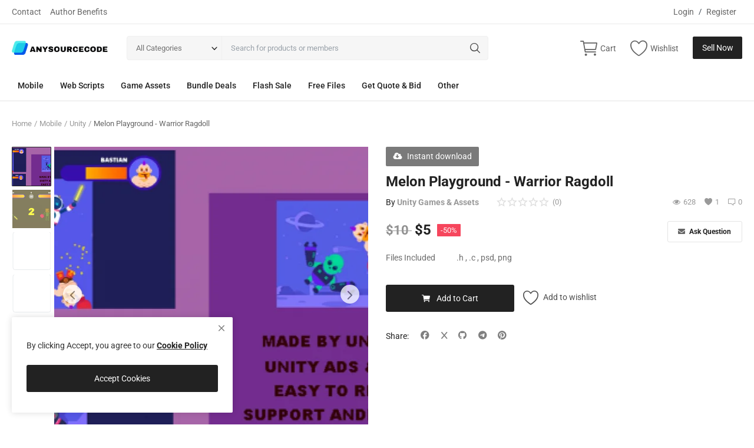

--- FILE ---
content_type: text/html; charset=UTF-8
request_url: https://anysourcecode.com/melon-playground-warrior-ragdoll-302
body_size: 16813
content:
<!DOCTYPE html>
<html lang="en">
<head>
<meta charset="utf-8">
<meta name="viewport" content="width=device-width, initial-scale=1, shrink-to-fit=no">
<title>Melon Playground - Warrior Ragdoll - Unity Games &amp; Android | iOS Mobile App</title>
<script type="application/ld+json" class="yoast-schema-graph">
{
  "@context": "https://schema.org",
  "@graph": [
    {
      "@type": "WebPage",
      "@id": "https://anysourcecode.com/",
      "url": "https://anysourcecode.com/",
      "name": "Buy Unity Games Source Codes and Templates - AnySourceCode",
      "isPartOf": {
        "@id": "https://anysourcecode.com/#website"
      },
      "about": {
        "@id": "https://anysourcecode.com/#organization"
      },
      "primaryImageOfPage": {
        "@id": "https://anysourcecode.com/#primaryimage"
      },
      "image": {
        "@id": "https://anysourcecode.com/#primaryimage"
      },
      "thumbnailUrl": "https://anysourcecode.com/uploads/logo/logo_649f3be3350050-19386150-23959520.png",
      "datePublished": "2023-03-10T11:04:55+00:00",
      "dateModified": "2023-07-17T09:09:23+00:00",
      "description": "Explore a wide range of Unity game source codes and templates at affordable prices. Buy Unity games on AnySourceCode and kickstart your game development journey.",
      "breadcrumb": {
        "@id": "https://anysourcecode.com/#breadcrumb"
      },
      "inLanguage": "en-US",
      "potentialAction": [
        {
          "@type": "ReadAction",
          "target": [
            "https://anysourcecode.com/"
          ]
        }
      ]
    },
    {
      "@type": "ImageObject",
      "inLanguage": "en-US",
      "@id": "https://anysourcecode.com/#primaryimage",
      "url": "https://anysourcecode.com/uploads/images/202307/4pHcDNwMyW58_1200_630.png",
      "contentUrl": "https://anysourcecode.com/uploads/images/202307/4pHcDNwMyW58_1200_630.png",
      "width": 1080,
      "height": 500
    },
    {
      "@type": "BreadcrumbList",
      "@id": "https://anysourcecode.com/#breadcrumb",
      "itemListElement": [
        {
          "@type": "ListItem",
          "position": 1,
          "name": "Home",
          "item": "https://anysourcecode.com/"
        }
      ]
    },
    {
      "@type": "WebSite",
      "@id": "https://anysourcecode.com/#website",
      "url": "https://anysourcecode.com/",
      "name": "AnySourceCode",
      "description": "Buy Unity Games Source Code and Templates",
      "publisher": {
        "@id": "https://anysourcecode.com/#organization"
      },
      "potentialAction": [
        {
          "@type": "SearchAction",
          "target": {
            "@type": "EntryPoint",
            "urlTemplate": "https://anysourcecode.com/?s={search_term_string}"
          },
          "query-input": "required name=search_term_string"
        }
      ],
      "inLanguage": "en-US"
    },
    {
      "@type": "Organization",
      "@id": "https://anysourcecode.com/#organization",
      "name": "AnySourceCode",
      "url": "https://anysourcecode.com/",
      "logo": {
        "@type": "ImageObject",
        "inLanguage": "en-US",
        "@id": "https://anysourcecode.com/#/schema/logo/image/",
        "url": "https://anysourcecode.com/uploads/logo/logo_64a49a258394b8-65217956-49817834.png",
        "contentUrl": "https://anysourcecode.com/uploads/logo/logo_64a49a258394b8-65217956-49817834.png",
        "width": 369,
        "height": 138,
        "caption": "AnySourceCode Logo"
      },
      "image": {
        "@id": "https://anysourcecode.com/#/schema/logo/image/"
      }
    }
  ]
}
</script>
<meta name="description" content="Step into the Melon Playground and experience the ultimate warrior ragdoll adventure! Get the Unity source code and create your own thrilling gameplay. Buy now and conquer the fun!"/>
<meta name="keywords" content="Melon Playground, Warrior Ragdoll, Unity source code, adventure game, action-packed, ragdoll physics, thrilling gameplay, buy now, create your own game, fun, excitement, conquer, action game, warrior game"/>
<meta name="author" content="AnySourceCode"/>
<link rel="shortcut icon" type="image/png" href="https://anysourcecode.com/uploads/logo/logo_649f3be3350050-19386150-23959520.png"/>
<meta property="og:locale" content="en-US"/>
<meta property="og:site_name" content="AnySourceCode"/>
<meta property="og:type" content="article"/>
<meta property="og:title" content="Melon Playground - Warrior Ragdoll - Unity Game Source Code"/>
<meta property="og:description" content="Step into the Melon Playground and experience the ultimate warrior ragdoll adventure! Get the Unity source code and create your own thrilling gameplay. Buy now and conquer the fun!"/>
<meta property="og:url" content="https://anysourcecode.com/melon-playground-warrior-ragdoll-302"/>
<meta property="og:image" content="https://anysourcecode.com/uploads/images/202308/img_x500_64cd71b34de1c8-62920409-70975522.png"/>
<meta property="og:image:width" content="750"/>
<meta property="og:image:height" content="500"/>
<meta property="article:author" content="Unity Games & Assets"/>
<meta property="fb:app_id" content=""/>
<meta property="article:published_time" content="2023-08-04 23:49:02"/>
<meta property="article:modified_time" content="2023-08-04 23:49:02"/>
<meta name="twitter:card" content="summary_large_image"/>
<meta name="twitter:site" content="@AnySourceCode"/>
<meta name="twitter:creator" content="@Unity Games &amp; Assets"/>
<meta name="twitter:title" content="Melon Playground - Warrior Ragdoll - Unity Game Source Code"/>
<meta name="twitter:description" content="Step into the Melon Playground and experience the ultimate warrior ragdoll adventure! Get the Unity source code and create your own thrilling gameplay. Buy now and conquer the fun!"/>
<meta name="twitter:image" content="https://anysourcecode.com/uploads/images/202308/img_x500_64cd71b34de1c8-62920409-70975522.png"/>
<meta name="apple-mobile-web-app-capable" content="yes">
<meta name="apple-mobile-web-app-status-bar-style" content="black">
<meta name="apple-mobile-web-app-title" content="AnySourceCode">
<meta name="msapplication-TileImage" content="https://anysourcecode.com/assets/img/pwa/144x144.png">
<meta name="msapplication-TileColor" content="#2F3BA2">
<link rel="manifest" href="https://anysourcecode.com/manifest.json">
<link rel="apple-touch-icon" href="https://anysourcecode.com/assets/img/pwa/144x144.png">
<link rel="canonical" href="https://anysourcecode.com/melon-playground-warrior-ragdoll-302"/>
<meta name="X-CSRF-TOKEN" content="47e9c2ab6adbfc8841b42801eb39540c"><link rel="stylesheet" href="https://anysourcecode.com/assets/vendor/font-icons/css/mds-icons.min.css"/>
<style type="text/css">@font-face {font-family:Roboto;font-style:normal;font-weight:300;src:url(/cf-fonts/s/roboto/5.0.11/greek-ext/300/normal.woff2);unicode-range:U+1F00-1FFF;font-display:swap;}@font-face {font-family:Roboto;font-style:normal;font-weight:300;src:url(/cf-fonts/s/roboto/5.0.11/greek/300/normal.woff2);unicode-range:U+0370-03FF;font-display:swap;}@font-face {font-family:Roboto;font-style:normal;font-weight:300;src:url(/cf-fonts/s/roboto/5.0.11/vietnamese/300/normal.woff2);unicode-range:U+0102-0103,U+0110-0111,U+0128-0129,U+0168-0169,U+01A0-01A1,U+01AF-01B0,U+0300-0301,U+0303-0304,U+0308-0309,U+0323,U+0329,U+1EA0-1EF9,U+20AB;font-display:swap;}@font-face {font-family:Roboto;font-style:normal;font-weight:300;src:url(/cf-fonts/s/roboto/5.0.11/cyrillic-ext/300/normal.woff2);unicode-range:U+0460-052F,U+1C80-1C88,U+20B4,U+2DE0-2DFF,U+A640-A69F,U+FE2E-FE2F;font-display:swap;}@font-face {font-family:Roboto;font-style:normal;font-weight:300;src:url(/cf-fonts/s/roboto/5.0.11/cyrillic/300/normal.woff2);unicode-range:U+0301,U+0400-045F,U+0490-0491,U+04B0-04B1,U+2116;font-display:swap;}@font-face {font-family:Roboto;font-style:normal;font-weight:300;src:url(/cf-fonts/s/roboto/5.0.11/latin/300/normal.woff2);unicode-range:U+0000-00FF,U+0131,U+0152-0153,U+02BB-02BC,U+02C6,U+02DA,U+02DC,U+0304,U+0308,U+0329,U+2000-206F,U+2074,U+20AC,U+2122,U+2191,U+2193,U+2212,U+2215,U+FEFF,U+FFFD;font-display:swap;}@font-face {font-family:Roboto;font-style:normal;font-weight:300;src:url(/cf-fonts/s/roboto/5.0.11/latin-ext/300/normal.woff2);unicode-range:U+0100-02AF,U+0304,U+0308,U+0329,U+1E00-1E9F,U+1EF2-1EFF,U+2020,U+20A0-20AB,U+20AD-20CF,U+2113,U+2C60-2C7F,U+A720-A7FF;font-display:swap;}@font-face {font-family:Roboto;font-style:normal;font-weight:400;src:url(/cf-fonts/s/roboto/5.0.11/cyrillic/400/normal.woff2);unicode-range:U+0301,U+0400-045F,U+0490-0491,U+04B0-04B1,U+2116;font-display:swap;}@font-face {font-family:Roboto;font-style:normal;font-weight:400;src:url(/cf-fonts/s/roboto/5.0.11/cyrillic-ext/400/normal.woff2);unicode-range:U+0460-052F,U+1C80-1C88,U+20B4,U+2DE0-2DFF,U+A640-A69F,U+FE2E-FE2F;font-display:swap;}@font-face {font-family:Roboto;font-style:normal;font-weight:400;src:url(/cf-fonts/s/roboto/5.0.11/greek-ext/400/normal.woff2);unicode-range:U+1F00-1FFF;font-display:swap;}@font-face {font-family:Roboto;font-style:normal;font-weight:400;src:url(/cf-fonts/s/roboto/5.0.11/latin-ext/400/normal.woff2);unicode-range:U+0100-02AF,U+0304,U+0308,U+0329,U+1E00-1E9F,U+1EF2-1EFF,U+2020,U+20A0-20AB,U+20AD-20CF,U+2113,U+2C60-2C7F,U+A720-A7FF;font-display:swap;}@font-face {font-family:Roboto;font-style:normal;font-weight:400;src:url(/cf-fonts/s/roboto/5.0.11/latin/400/normal.woff2);unicode-range:U+0000-00FF,U+0131,U+0152-0153,U+02BB-02BC,U+02C6,U+02DA,U+02DC,U+0304,U+0308,U+0329,U+2000-206F,U+2074,U+20AC,U+2122,U+2191,U+2193,U+2212,U+2215,U+FEFF,U+FFFD;font-display:swap;}@font-face {font-family:Roboto;font-style:normal;font-weight:400;src:url(/cf-fonts/s/roboto/5.0.11/vietnamese/400/normal.woff2);unicode-range:U+0102-0103,U+0110-0111,U+0128-0129,U+0168-0169,U+01A0-01A1,U+01AF-01B0,U+0300-0301,U+0303-0304,U+0308-0309,U+0323,U+0329,U+1EA0-1EF9,U+20AB;font-display:swap;}@font-face {font-family:Roboto;font-style:normal;font-weight:400;src:url(/cf-fonts/s/roboto/5.0.11/greek/400/normal.woff2);unicode-range:U+0370-03FF;font-display:swap;}@font-face {font-family:Roboto;font-style:normal;font-weight:500;src:url(/cf-fonts/s/roboto/5.0.11/greek/500/normal.woff2);unicode-range:U+0370-03FF;font-display:swap;}@font-face {font-family:Roboto;font-style:normal;font-weight:500;src:url(/cf-fonts/s/roboto/5.0.11/latin-ext/500/normal.woff2);unicode-range:U+0100-02AF,U+0304,U+0308,U+0329,U+1E00-1E9F,U+1EF2-1EFF,U+2020,U+20A0-20AB,U+20AD-20CF,U+2113,U+2C60-2C7F,U+A720-A7FF;font-display:swap;}@font-face {font-family:Roboto;font-style:normal;font-weight:500;src:url(/cf-fonts/s/roboto/5.0.11/vietnamese/500/normal.woff2);unicode-range:U+0102-0103,U+0110-0111,U+0128-0129,U+0168-0169,U+01A0-01A1,U+01AF-01B0,U+0300-0301,U+0303-0304,U+0308-0309,U+0323,U+0329,U+1EA0-1EF9,U+20AB;font-display:swap;}@font-face {font-family:Roboto;font-style:normal;font-weight:500;src:url(/cf-fonts/s/roboto/5.0.11/cyrillic/500/normal.woff2);unicode-range:U+0301,U+0400-045F,U+0490-0491,U+04B0-04B1,U+2116;font-display:swap;}@font-face {font-family:Roboto;font-style:normal;font-weight:500;src:url(/cf-fonts/s/roboto/5.0.11/greek-ext/500/normal.woff2);unicode-range:U+1F00-1FFF;font-display:swap;}@font-face {font-family:Roboto;font-style:normal;font-weight:500;src:url(/cf-fonts/s/roboto/5.0.11/cyrillic-ext/500/normal.woff2);unicode-range:U+0460-052F,U+1C80-1C88,U+20B4,U+2DE0-2DFF,U+A640-A69F,U+FE2E-FE2F;font-display:swap;}@font-face {font-family:Roboto;font-style:normal;font-weight:500;src:url(/cf-fonts/s/roboto/5.0.11/latin/500/normal.woff2);unicode-range:U+0000-00FF,U+0131,U+0152-0153,U+02BB-02BC,U+02C6,U+02DA,U+02DC,U+0304,U+0308,U+0329,U+2000-206F,U+2074,U+20AC,U+2122,U+2191,U+2193,U+2212,U+2215,U+FEFF,U+FFFD;font-display:swap;}@font-face {font-family:Roboto;font-style:normal;font-weight:700;src:url(/cf-fonts/s/roboto/5.0.11/latin-ext/700/normal.woff2);unicode-range:U+0100-02AF,U+0304,U+0308,U+0329,U+1E00-1E9F,U+1EF2-1EFF,U+2020,U+20A0-20AB,U+20AD-20CF,U+2113,U+2C60-2C7F,U+A720-A7FF;font-display:swap;}@font-face {font-family:Roboto;font-style:normal;font-weight:700;src:url(/cf-fonts/s/roboto/5.0.11/cyrillic/700/normal.woff2);unicode-range:U+0301,U+0400-045F,U+0490-0491,U+04B0-04B1,U+2116;font-display:swap;}@font-face {font-family:Roboto;font-style:normal;font-weight:700;src:url(/cf-fonts/s/roboto/5.0.11/cyrillic-ext/700/normal.woff2);unicode-range:U+0460-052F,U+1C80-1C88,U+20B4,U+2DE0-2DFF,U+A640-A69F,U+FE2E-FE2F;font-display:swap;}@font-face {font-family:Roboto;font-style:normal;font-weight:700;src:url(/cf-fonts/s/roboto/5.0.11/latin/700/normal.woff2);unicode-range:U+0000-00FF,U+0131,U+0152-0153,U+02BB-02BC,U+02C6,U+02DA,U+02DC,U+0304,U+0308,U+0329,U+2000-206F,U+2074,U+20AC,U+2122,U+2191,U+2193,U+2212,U+2215,U+FEFF,U+FFFD;font-display:swap;}@font-face {font-family:Roboto;font-style:normal;font-weight:700;src:url(/cf-fonts/s/roboto/5.0.11/vietnamese/700/normal.woff2);unicode-range:U+0102-0103,U+0110-0111,U+0128-0129,U+0168-0169,U+01A0-01A1,U+01AF-01B0,U+0300-0301,U+0303-0304,U+0308-0309,U+0323,U+0329,U+1EA0-1EF9,U+20AB;font-display:swap;}@font-face {font-family:Roboto;font-style:normal;font-weight:700;src:url(/cf-fonts/s/roboto/5.0.11/greek-ext/700/normal.woff2);unicode-range:U+1F00-1FFF;font-display:swap;}@font-face {font-family:Roboto;font-style:normal;font-weight:700;src:url(/cf-fonts/s/roboto/5.0.11/greek/700/normal.woff2);unicode-range:U+0370-03FF;font-display:swap;}</style><style>:root {--vr-font-main:"Roboto", Helvetica, sans-serif;</style>
<link rel="stylesheet" href="https://anysourcecode.com/assets/vendor/bootstrap/css/bootstrap.min.css"/>
<link rel="stylesheet" href="https://anysourcecode.com/assets/css/style-2.3.min.css"/>
<link rel="stylesheet" href="https://anysourcecode.com/assets/css/plugins-2.3.css"/>
<style>:root {--vr-color-main: #222222;}     .bn-ds-1{width: 728px; height: 90px;}.bn-mb-1{width: 300px; height: 250px;}.bn-ds-2{width: 728px; height: 90px;}.bn-mb-2{width: 300px; height: 250px;}.bn-ds-3{width: 728px; height: 90px;}.bn-mb-3{width: 300px; height: 250px;}.bn-ds-4{width: 728px; height: 90px;}.bn-mb-4{width: 300px; height: 250px;}.bn-ds-5{width: 728px; height: 90px;}.bn-mb-5{width: 300px; height: 250px;}.bn-ds-6{width: 728px; height: 90px;}.bn-mb-6{width: 300px; height: 250px;}.bn-ds-7{width: 728px; height: 90px;}.bn-mb-7{width: 300px; height: 250px;}.bn-ds-8{width: 728px; height: 90px;}.bn-mb-8{width: 300px; height: 250px;}.modal-newsletter .newsletter-form{min-height:350px;height:auto}.form-logout{display:block;margin:4px}.btn-logout{display:block;width:100%;background-color:transparent!important;border:0!important;box-shadow:none!important;padding:4px 15px;line-height:24px;color:#606060!important;white-space:nowrap;text-align: left}.btn-logout:hover{background-color:#f5f5f5!important}.btn-logout-mobile{color:#222!important;font-size:15px!important;padding:8px 15px}.btn-logout-mobile:hover{background-color:transparent!important}
    </style>
<script type="7eb3737cb89cfc4c6db25cec-text/javascript">var MdsConfig = {baseURL: 'https://anysourcecode.com', langBaseURL: "https://anysourcecode.com", sysLangId: "1", thousandsSeparator: ".", csrfTokenName: 'app_csrf_token', csrfCookieName: 'mds_app_csrf_cookie', textAll: "All", textNoResultsFound: "No Results Found!", textOk: "OK", textCancel: "Cancel", textAcceptTerms: "You have to accept the terms!", cartRoute: "", sliderFadeEffect: "1", isRecaptchaEnabled: "1", rtl: false, textAddtoCart: "Add to Cart", textAddedtoCart: "Added to Cart", textAddtoWishlist: "Add to wishlist", textRemoveFromWishlist: "Remove from wishlist"};</script><link rel="stylesheet" href="https://cdnjs.cloudflare.com/ajax/libs/font-awesome/6.5.1/css/all.min.css"></head>
<body>
<header id="header">
<div class="top-bar">
<div class="container">
<div class="row">
<div class="col-6 col-left">
<ul class="navbar-nav">
<li class="nav-item"><a href="https://anysourcecode.com/contact" class="nav-link">Contact</a></li>
<li class="nav-item"><a href="https://anysourcecode.com/author-benefits-selling-anysourcecode-marketplace" class="nav-link">Author Benefits</a></li>
</ul>
</div>
<div class="col-6 col-right">
<ul class="navbar-nav">
<li class="nav-item">
<a href="javascript:void(0)" data-toggle="modal" data-target="#loginModal" class="nav-link">Login</a>
<span class="auth-sep">/</span>
<a href="https://anysourcecode.com/register" class="nav-link">Register</a>
</li>
</ul>
</div>
</div>
</div>
</div><div class="main-menu">
<div class="container-fluid">
<div class="row">
<div class="nav-top">
<div class="container">
<div class="row align-items-center">
<div class="col-md-8 nav-top-left">
<div class="row-align-items-center">
<div class="logo">
<a href="https://anysourcecode.com"><img src="https://anysourcecode.com/uploads/logo/logo_67af07a3c18238-10136539-61525180.png" alt="logo"></a>
</div>
<div class="top-search-bar">
<form action="https://anysourcecode.com/search" method="get" id="form_validate_search" class="form_search_main">
<input type="hidden" name="app_csrf_token" value="47e9c2ab6adbfc8841b42801eb39540c"><div class="left">
<div class="dropdown search-select">
<button type="button" class="btn dropdown-toggle" data-toggle="dropdown">All Categories</button>
<i class="icon-arrow-down search-select-caret"></i>
<input type="hidden" name="search_category_input" id="input_search_category" value="all">
<div class="dropdown-menu search-categories">
<a class="dropdown-item" data-value="all" href="javascript:void(0)">All Categories</a>
<a class="dropdown-item" data-value="1" href="javascript:void(0)">Mobile</a>
<a class="dropdown-item" data-value="27" href="javascript:void(0)">Web Scripts</a>
<a class="dropdown-item" data-value="25" href="javascript:void(0)">Game Assets</a>
<a class="dropdown-item" data-value="26" href="javascript:void(0)">Bundle Deals</a>
<a class="dropdown-item" data-value="21" href="javascript:void(0)">Flash Sale</a>
<a class="dropdown-item" data-value="19" href="javascript:void(0)">Free Files</a>
<a class="dropdown-item" data-value="29" href="javascript:void(0)">Get Quote &amp; Bid</a>
<a class="dropdown-item" data-value="28" href="javascript:void(0)">Other</a>
</div>
</div>
</div>
<div class="right">
<input type="text" name="search" maxlength="300" pattern=".*\S+.*" id="input_search" class="form-control input-search" placeholder="Search for products or members" required autocomplete="off">
<button class="btn btn-default btn-search"><i class="icon-search"></i></button>
<div id="response_search_results" class="search-results-ajax"></div>
</div>
</form>
</div>
</div>
</div>
<div class="col-md-4 nav-top-right">
<ul class="nav align-items-center">
<li class="nav-item nav-item-cart li-main-nav-right">
<a href="https://anysourcecode.com/cart">
<i class="icon-cart"></i>
<span class="label-nav-icon">Cart</span>
<span class="notification span_cart_product_count visibility-hidden">0</span>
</a>
</li>
<li class="nav-item li-main-nav-right"><a href="https://anysourcecode.com/wishlist"><i class="icon-heart-o"></i><span class="label-nav-icon">Wishlist</span></a></li>
<li class="nav-item m-r-0"><a href="javascript:void(0)" class="btn btn-md btn-custom btn-sell-now m-r-0" data-toggle="modal" data-target="#loginModal">Sell Now</a></li>
</ul>
</div>
</div>
</div>
</div>
<div class="nav-main">
<div class="container">
<div class="navbar navbar-light navbar-expand">
<ul class="nav navbar-nav mega-menu">
<li class="nav-item dropdown" data-category-id="1">
<a id="nav_main_category_1" href="https://anysourcecode.com/mobile" class="nav-link dropdown-toggle nav-main-category" data-id="1" data-parent-id="0" data-has-sb="1">Mobile</a>
<div id="mega_menu_content_1" class="dropdown-menu mega-menu-content">
<div class="row">
<div class="col-8 menu-subcategories col-category-links">
<div class="card-columns">
<div class="card">
<div class="row">
<div class="col-12">
<a id="nav_main_category_2" href="https://anysourcecode.com/mobile/unity-source-codes-templates" class="second-category nav-main-category" data-id="2" data-parent-id="1" data-has-sb="0">Unity</a>
</div>
</div>
</div>
<div class="card">
<div class="row">
<div class="col-12">
<a id="nav_main_category_3" href="https://anysourcecode.com/mobile/android" class="second-category nav-main-category" data-id="3" data-parent-id="1" data-has-sb="0">Android</a>
</div>
</div>
</div>
<div class="card">
<div class="row">
<div class="col-12">
<a id="nav_main_category_4" href="https://anysourcecode.com/mobile/ios" class="second-category nav-main-category" data-id="4" data-parent-id="1" data-has-sb="0">iOS</a>
</div>
</div>
</div>
<div class="card">
<div class="row">
<div class="col-12">
<a id="nav_main_category_5" href="https://anysourcecode.com/mobile/flutter" class="second-category nav-main-category" data-id="5" data-parent-id="1" data-has-sb="0">Flutter</a>
</div>
</div>
</div>
<div class="card">
<div class="row">
<div class="col-12">
<a id="nav_main_category_6" href="https://anysourcecode.com/mobile/native-web" class="second-category nav-main-category" data-id="6" data-parent-id="1" data-has-sb="0">Native Web</a>
</div>
</div>
</div>
<div class="card">
<div class="row">
<div class="col-12">
<a id="nav_main_category_22" href="https://anysourcecode.com/mobile/buildbox" class="second-category nav-main-category" data-id="22" data-parent-id="1" data-has-sb="0">BuildBox</a>
</div>
</div>
</div>
<div class="card">
<div class="row">
<div class="col-12">
<a id="nav_main_category_24" href="https://anysourcecode.com/mobile/cocos2dx" class="second-category nav-main-category" data-id="24" data-parent-id="1" data-has-sb="0">Cocos2dx</a>
</div>
</div>
</div>
<div class="card">
<div class="row">
<div class="col-12">
<a id="nav_main_category_30" href="https://anysourcecode.com/mobile/client-server-apps" class="second-category nav-main-category" data-id="30" data-parent-id="1" data-has-sb="0">Client | Server Apps</a>
</div>
</div>
</div>
<div class="card">
<div class="row">
<div class="col-12">
<a id="nav_main_category_36" href="https://anysourcecode.com/mobile/godot-engine" class="second-category nav-main-category" data-id="36" data-parent-id="1" data-has-sb="0">Godot Engine</a>
</div>
</div>
</div>
</div>
</div>
<div class="col-4 col-category-images">
</div>
</div>
</div>
</li>
<li class="nav-item dropdown" data-category-id="27">
<a id="nav_main_category_27" href="https://anysourcecode.com/web-scripts" class="nav-link dropdown-toggle nav-main-category" data-id="27" data-parent-id="0" data-has-sb="1">Web Scripts</a>
<div id="mega_menu_content_27" class="dropdown-menu mega-menu-content">
<div class="row">
<div class="col-8 menu-subcategories col-category-links">
<div class="card-columns">
<div class="card">
<div class="row">
<div class="col-12">
<a id="nav_main_category_7" href="https://anysourcecode.com/web-scripts/php-scripts" class="second-category nav-main-category" data-id="7" data-parent-id="27" data-has-sb="0">PHP Scripts</a>
</div>
</div>
</div>
<div class="card">
<div class="row">
<div class="col-12">
<a id="nav_main_category_8" href="https://anysourcecode.com/web-scripts/wordpress" class="second-category nav-main-category" data-id="8" data-parent-id="27" data-has-sb="1">WordPress</a>
<ul>
<li><a id="nav_main_category_13" href="https://anysourcecode.com/wordpress/wordpress-plugin" class="nav-main-category " data-id="13" data-parent-id="8" data-has-sb="0">Wordpress Plugin</a></li>
<li><a id="nav_main_category_14" href="https://anysourcecode.com/wordpress/wordpress-theme" class="nav-main-category " data-id="14" data-parent-id="8" data-has-sb="0">WordPress Theme</a></li>
</ul>
</div>
</div>
</div>
<div class="card">
<div class="row">
<div class="col-12">
<a id="nav_main_category_9" href="https://anysourcecode.com/web-scripts/html" class="second-category nav-main-category" data-id="9" data-parent-id="27" data-has-sb="1">HTML</a>
<ul>
<li><a id="nav_main_category_11" href="https://anysourcecode.com/html/html5-games" class="nav-main-category " data-id="11" data-parent-id="9" data-has-sb="0">HTML5 Games</a></li>
<li><a id="nav_main_category_12" href="https://anysourcecode.com/html/html-templates" class="nav-main-category " data-id="12" data-parent-id="9" data-has-sb="0">HTML Templates</a></li>
</ul>
</div>
</div>
</div>
</div>
</div>
<div class="col-4 col-category-images">
</div>
</div>
</div>
</li>
<li class="nav-item dropdown" data-category-id="25">
<a id="nav_main_category_25" href="https://anysourcecode.com/game-assets" class="nav-link dropdown-toggle nav-main-category" data-id="25" data-parent-id="0" data-has-sb="0">Game Assets</a>
</li>
<li class="nav-item dropdown" data-category-id="26">
<a id="nav_main_category_26" href="https://anysourcecode.com/bundle-deals" class="nav-link dropdown-toggle nav-main-category" data-id="26" data-parent-id="0" data-has-sb="0">Bundle Deals</a>
</li>
<li class="nav-item dropdown" data-category-id="21">
<a id="nav_main_category_21" href="https://anysourcecode.com/flash-sale" class="nav-link dropdown-toggle nav-main-category" data-id="21" data-parent-id="0" data-has-sb="0">Flash Sale</a>
</li>
<li class="nav-item dropdown" data-category-id="19">
<a id="nav_main_category_19" href="https://anysourcecode.com/free-files" class="nav-link dropdown-toggle nav-main-category" data-id="19" data-parent-id="0" data-has-sb="0">Free Files</a>
</li>
<li class="nav-item dropdown" data-category-id="29">
<a id="nav_main_category_29" href="https://anysourcecode.com/get-quote-bid" class="nav-link dropdown-toggle nav-main-category" data-id="29" data-parent-id="0" data-has-sb="0">Get Quote &amp; Bid</a>
</li>
<li class="nav-item dropdown" data-category-id="28">
<a id="nav_main_category_28" href="https://anysourcecode.com/other" class="nav-link dropdown-toggle nav-main-category" data-id="28" data-parent-id="0" data-has-sb="1">Other</a>
<div id="mega_menu_content_28" class="dropdown-menu mega-menu-content">
<div class="row">
<div class="col-8 menu-subcategories col-category-links">
<div class="card-columns">
<div class="card">
<div class="row">
<div class="col-12">
<a id="nav_main_category_20" href="https://anysourcecode.com/other/services" class="second-category nav-main-category" data-id="20" data-parent-id="28" data-has-sb="0">Services</a>
</div>
</div>
</div>
<div class="card">
<div class="row">
<div class="col-12">
<a id="nav_main_category_23" href="https://anysourcecode.com/other/software" class="second-category nav-main-category" data-id="23" data-parent-id="28" data-has-sb="0">Software</a>
</div>
</div>
</div>
<div class="card">
<div class="row">
<div class="col-12">
<a id="nav_main_category_10" href="https://anysourcecode.com/other/graphics" class="second-category nav-main-category" data-id="10" data-parent-id="28" data-has-sb="1">Graphics</a>
<ul>
<li><a id="nav_main_category_15" href="https://anysourcecode.com/graphics/graphics-15" class="nav-main-category " data-id="15" data-parent-id="10" data-has-sb="0">Graphics</a></li>
<li><a id="nav_main_category_16" href="https://anysourcecode.com/graphics/hd-icons" class="nav-main-category " data-id="16" data-parent-id="10" data-has-sb="0">HD Icons</a></li>
<li><a id="nav_main_category_17" href="https://anysourcecode.com/graphics/uiux" class="nav-main-category " data-id="17" data-parent-id="10" data-has-sb="0">UI/UX</a></li>
<li><a id="nav_main_category_18" href="https://anysourcecode.com/graphics/mobile-mockups" class="nav-main-category " data-id="18" data-parent-id="10" data-has-sb="0">Mobile Mockups</a></li>
</ul>
</div>
</div>
</div>
</div>
</div>
<div class="col-4 col-category-images">
</div>
</div>
</div>
</li>
</ul>
</div>
</div>
</div>
</div>
</div>
</div>
<div class="mobile-nav-container">
<div class="nav-mobile-header">
<div class="container-fluid">
<div class="row">
<div class="nav-mobile-header-container">
<div class="d-flex justify-content-between">
<div class="flex-item item-menu-icon justify-content-start">
<a href="javascript:void(0)" class="btn-open-mobile-nav"><i class="icon-menu"></i></a>
</div>
<div class="flex-item justify-content-center">
<div class="mobile-logo">
<a href="https://anysourcecode.com"><img src="https://anysourcecode.com/uploads/logo/logo_67af07a3c18238-10136539-61525180.png" alt="logo" class="logo"></a>
</div>
</div>
<div class="flex-item justify-content-end">
<a class="a-search-icon"><i class="icon-search"></i></a>
<a href="https://anysourcecode.com/cart" class="a-mobile-cart"><i class="icon-cart"></i><span class="notification span_cart_product_count">0</span></a>
</div>
</div>
</div>
</div>
<div class="row">
<div class="top-search-bar mobile-search-form ">
<form action="https://anysourcecode.com/search" method="get" id="form_validate_search_mobile">
<input type="hidden" name="app_csrf_token" value="47e9c2ab6adbfc8841b42801eb39540c"><div class="left">
<div class="dropdown search-select">
<button type="button" class="btn dropdown-toggle" data-toggle="dropdown">All Categories</button>
<i class="icon-arrow-down search-select-caret"></i>
<input type="hidden" name="search_category_input" id="input_search_category_mobile" value="all">
<div class="dropdown-menu search-categories">
<a class="dropdown-item" data-value="all" href="javascript:void(0)">All Categories</a>
<a class="dropdown-item" data-value="1" href="javascript:void(0)">Mobile</a>
<a class="dropdown-item" data-value="27" href="javascript:void(0)">Web Scripts</a>
<a class="dropdown-item" data-value="25" href="javascript:void(0)">Game Assets</a>
<a class="dropdown-item" data-value="26" href="javascript:void(0)">Bundle Deals</a>
<a class="dropdown-item" data-value="21" href="javascript:void(0)">Flash Sale</a>
<a class="dropdown-item" data-value="19" href="javascript:void(0)">Free Files</a>
<a class="dropdown-item" data-value="29" href="javascript:void(0)">Get Quote &amp; Bid</a>
<a class="dropdown-item" data-value="28" href="javascript:void(0)">Other</a>
</div>
</div>
</div>
<div class="right">
<input type="text" id="input_search_mobile" name="search" maxlength="300" pattern=".*\S+.*" class="form-control input-search" placeholder="Search" required autocomplete="off">
<button class="btn btn-default btn-search"><i class="icon-search"></i></button>
<div id="response_search_results_mobile" class="search-results-ajax"></div>
</div>
</form>
</div>
</div>
</div>
</div>
</div>
</header>
<div id="overlay_bg" class="overlay-bg"></div>
<div id="navMobile" class="nav-mobile">
<div class="nav-mobile-sc">
<div class="nav-mobile-inner">
<div class="row">
<div class="col-sm-12 mobile-nav-buttons">
<a href="javascript:void(0)" class="btn btn-md btn-custom btn-block close-menu-click" data-toggle="modal" data-target="#loginModal">Sell Now</a>
</div>
</div>
<div class="row">
<div class="col-sm-12 nav-mobile-links">
<div id="navbar_mobile_back_button"></div>
<ul id="navbar_mobile_categories" class="navbar-nav">
<li class="nav-item"><a href="javascript:void(0)" class="nav-link" data-id="1" data-parent-id="0">Mobile<i class="icon-arrow-right"></i></a></li>
<li class="nav-item"><a href="javascript:void(0)" class="nav-link" data-id="27" data-parent-id="0">Web Scripts<i class="icon-arrow-right"></i></a></li>
<li class="nav-item"><a href="https://anysourcecode.com/game-assets" class="nav-link">Game Assets</a></li>
<li class="nav-item"><a href="https://anysourcecode.com/bundle-deals" class="nav-link">Bundle Deals</a></li>
<li class="nav-item"><a href="https://anysourcecode.com/flash-sale" class="nav-link">Flash Sale</a></li>
<li class="nav-item"><a href="https://anysourcecode.com/free-files" class="nav-link">Free Files</a></li>
<li class="nav-item"><a href="https://anysourcecode.com/get-quote-bid" class="nav-link">Get Quote &amp; Bid</a></li>
<li class="nav-item"><a href="javascript:void(0)" class="nav-link" data-id="28" data-parent-id="0">Other<i class="icon-arrow-right"></i></a></li>
</ul>
<ul id="navbar_mobile_links" class="navbar-nav">
<li class="nav-item"><a href="https://anysourcecode.com/wishlist" class="nav-link">Wishlist</a></li>
<li class="nav-item"><a href="https://anysourcecode.com/contact" class="nav-link">Contact</a></li>
<li class="nav-item"><a href="https://anysourcecode.com/blog" class="nav-link">Blog</a></li>
<li class="nav-item"><a href="https://anysourcecode.com/author-benefits-selling-anysourcecode-marketplace" class="nav-link">Author Benefits</a></li>
<li class="nav-item"><a href="javascript:void(0)" data-toggle="modal" data-target="#loginModal" class="nav-link close-menu-click">Login</a></li>
<li class="nav-item"><a href="https://anysourcecode.com/register" class="nav-link">Register</a></li>
</ul>
</div>
</div>
</div>
</div>
<div class="nav-mobile-footer">
<ul class="social-icons">
            <li><a href="https://www.facebook.com/anysourcecode" class="facebook" target="_blank"><i class="fab fa-facebook small-icon"></i></a></li>
            <li><a href="https://twitter.com/anysourcecode" class="twitter" target="_blank"><i class="fa fa-x small-icon"></i></a></li>
            <li><a href="https://www.instagram.com/anysourcecode" class="instagram" target="_blank"><i class="fab fa-instagram small-icon"></i></a></li>
            <li><a href="https://t.me/+rNsSGd_gBu02OWI0" class="telegram" target="_blank"><i class="fab fa-telegram small-icon"></i></a></li>
            <li><a href="https://www.youtube.com/@anysourcecode2" class="youtube" target="_blank"><i class="fab fa-youtube small-icon"></i></a></li>
            <li><a href="https://anysourcecode.com/rss-feeds" class="rss" target="_blank"><i class="fas fa-rss small-icon"></i></a></li>
    </ul>
<style>.small-icon {
    font-size: 0.99em; /* Adjust to make icons smaller */
    /* Optionally, you can use a specific pixel size */
    /* font-size: 14px; */ /* Example for fixed size */
}
</style></div>
</div><input type="hidden" class="search_type_input" name="search_type" value="product">
<div class="modal fade" id="loginModal" role="dialog">
<div class="modal-dialog modal-dialog-centered login-modal" role="document">
<div class="modal-content">
<div class="auth-box">
<button type="button" class="close" data-dismiss="modal"><i class="icon-close"></i></button>
<h4 class="title">Login</h4>
<form id="form_login" novalidate="novalidate">
<div class="social-login">
    <a href="https://anysourcecode.com/connect-with-google" class="btn btn-social btn-social-google">
        <svg width="24" height="24" viewBox="0 0 128 128">
            <rect clip-rule="evenodd" fill="none" fill-rule="evenodd" height="128" width="128"/>
            <path clip-rule="evenodd" d="M27.585,64c0-4.157,0.69-8.143,1.923-11.881L7.938,35.648    C3.734,44.183,1.366,53.801,1.366,64c0,10.191,2.366,19.802,6.563,28.332l21.558-16.503C28.266,72.108,27.585,68.137,27.585,64" fill="#FBBC05" fill-rule="evenodd"/>
            <path clip-rule="evenodd" d="M65.457,26.182c9.031,0,17.188,3.2,23.597,8.436L107.698,16    C96.337,6.109,81.771,0,65.457,0C40.129,0,18.361,14.484,7.938,35.648l21.569,16.471C34.477,37.033,48.644,26.182,65.457,26.182" fill="#EA4335" fill-rule="evenodd"/>
            <path clip-rule="evenodd" d="M65.457,101.818c-16.812,0-30.979-10.851-35.949-25.937    L7.938,92.349C18.361,113.516,40.129,128,65.457,128c15.632,0,30.557-5.551,41.758-15.951L86.741,96.221    C80.964,99.86,73.689,101.818,65.457,101.818" fill="#34A853" fill-rule="evenodd"/>
            <path clip-rule="evenodd" d="M126.634,64c0-3.782-0.583-7.855-1.457-11.636H65.457v24.727    h34.376c-1.719,8.431-6.397,14.912-13.092,19.13l20.474,15.828C118.981,101.129,126.634,84.861,126.634,64" fill="#4285F4" fill-rule="evenodd"/>
        </svg>
        <span>Connect with Google</span>
    </a>
    <div class="form-group m-b-0">
        <p class="p-social-media">Or login with email</p>
    </div>
</div>
<div id="result-login" class="font-size-13"></div>
<div id="confirmation-result-login" class="font-size-13"></div>
<div class="form-group">
<input type="email" name="email" class="form-control auth-form-input" placeholder="Email Address" maxlength="255" required>
</div>
<div class="form-group">
<input type="password" name="password" class="form-control auth-form-input" placeholder="Password" minlength="4" maxlength="255" required>
</div>
<div class="form-group text-right">
<a href="https://anysourcecode.com/forgot-password" class="link-forgot-password">Forgot Password?</a>
</div>
<div class="form-group">
<button type="submit" class="btn btn-md btn-custom btn-block">Login</button>
</div>
<p class="p-social-media m-0 m-t-5">Don't have an account?&nbsp;<a href="https://anysourcecode.com/register" class="link">Register</a></p>
</form>
</div>
</div>
</div>
</div>
<div id="menu-overlay"></div><div id="wrapper">
    <div class="container">
        <div class="row">
            <div class="col-12">
                <nav class="nav-breadcrumb" aria-label="breadcrumb">
                    <ol class="breadcrumb breadcrumb-products">
                        <li class="breadcrumb-item"><a href="https://anysourcecode.com">Home</a></li>
                                                        <li class="breadcrumb-item"><a href="https://anysourcecode.com/mobile">Mobile</a></li>
                                                            <li class="breadcrumb-item"><a href="https://anysourcecode.com/mobile/unity-source-codes-templates">Unity</a></li>
                                                    <li class="breadcrumb-item active">Melon Playground - Warrior Ragdoll</li>
                    </ol>
                </nav>
            </div>
            <div class="col-12">
                <div class="product-details-container ">
                    <div class="row">
                        <div class="col-12 col-sm-12 col-md-6">
                            <div id="product_slider_container">
                                    <div class="product-slider-container">
                    <div class="left">
                <div class="product-slider-content">
                    <div id="product_thumbnails_slider" class="product-thumbnails-slider">
                                                    <div class="item">
                                <div class="item-inner">
                                    <img src="[data-uri]" class="img-bg" alt="slider-bg">
                                    <img src="[data-uri]" data-lazy="https://anysourcecode.com/uploads/images/202308/img_x300_64cd71b45c1700-49398084-30487401.png" class="img-thumbnail" alt="Melon Playground - Warrior Ragdoll">
                                </div>
                            </div>
                                                    <div class="item">
                                <div class="item-inner">
                                    <img src="[data-uri]" class="img-bg" alt="slider-bg">
                                    <img src="[data-uri]" data-lazy="https://anysourcecode.com/uploads/images/202308/img_x300_64cd71b3238d85-23524744-58613821.png" class="img-thumbnail" alt="Melon Playground - Warrior Ragdoll">
                                </div>
                            </div>
                                                    <div class="item">
                                <div class="item-inner">
                                    <img src="[data-uri]" class="img-bg" alt="slider-bg">
                                    <img src="[data-uri]" data-lazy="https://anysourcecode.com/uploads/images/202308/img_x300_64cd71b2309d87-13493676-76987740.png" class="img-thumbnail" alt="Melon Playground - Warrior Ragdoll">
                                </div>
                            </div>
                                                    <div class="item">
                                <div class="item-inner">
                                    <img src="[data-uri]" class="img-bg" alt="slider-bg">
                                    <img src="[data-uri]" data-lazy="https://anysourcecode.com/uploads/images/202308/img_x300_64cd71b1420947-44416557-22445828.png" class="img-thumbnail" alt="Melon Playground - Warrior Ragdoll">
                                </div>
                            </div>
                                                    <div class="item">
                                <div class="item-inner">
                                    <img src="[data-uri]" class="img-bg" alt="slider-bg">
                                    <img src="[data-uri]" data-lazy="https://anysourcecode.com/uploads/images/202308/img_x300_64cd71b0505639-84995751-43487091.png" class="img-thumbnail" alt="Melon Playground - Warrior Ragdoll">
                                </div>
                            </div>
                                                    <div class="item">
                                <div class="item-inner">
                                    <img src="[data-uri]" class="img-bg" alt="slider-bg">
                                    <img src="[data-uri]" data-lazy="https://anysourcecode.com/uploads/images/202308/img_x300_64cd71af528956-82895386-43374237.png" class="img-thumbnail" alt="Melon Playground - Warrior Ragdoll">
                                </div>
                            </div>
                                            </div>
                                    </div>
            </div>
                <div class="right">
            <div class="product-slider-content">
                <div id="product_slider" class="product-slider gallery">
                                                <div class="item">
                                <a href="https://anysourcecode.com/uploads/images/202308/img_1920x_64cd71b3b614c7-34001536-92780449.png" title="">
                                    <img src="https://anysourcecode.com/assets/img/slider_bg.png" class="img-bg" alt="slider-bg">
                                    <img src="[data-uri]" data-lazy="https://anysourcecode.com/uploads/images/202308/img_x500_64cd71b34de1c8-62920409-70975522.png" alt="Melon Playground - Warrior Ragdoll" class="img-product-slider">
                                </a>
                            </div>
                                                    <div class="item">
                                <a href="https://anysourcecode.com/uploads/images/202308/img_1920x_64cd71b287a567-49254504-51578530.png" title="">
                                    <img src="https://anysourcecode.com/assets/img/slider_bg.png" class="img-bg" alt="slider-bg">
                                    <img src="[data-uri]" data-lazy="https://anysourcecode.com/uploads/images/202308/img_x500_64cd71b26338a3-26552976-31480774.png" alt="Melon Playground - Warrior Ragdoll" class="img-product-slider">
                                </a>
                            </div>
                                                    <div class="item">
                                <a href="https://anysourcecode.com/uploads/images/202308/img_1920x_64cd71b19b1ce3-57960399-65967153.png" title="">
                                    <img src="https://anysourcecode.com/assets/img/slider_bg.png" class="img-bg" alt="slider-bg">
                                    <img src="[data-uri]" data-lazy="https://anysourcecode.com/uploads/images/202308/img_x500_64cd71b1728198-75921107-98286191.png" alt="Melon Playground - Warrior Ragdoll" class="img-product-slider">
                                </a>
                            </div>
                                                    <div class="item">
                                <a href="https://anysourcecode.com/uploads/images/202308/img_1920x_64cd71b0aae551-15615482-79043326.png" title="">
                                    <img src="https://anysourcecode.com/assets/img/slider_bg.png" class="img-bg" alt="slider-bg">
                                    <img src="[data-uri]" data-lazy="https://anysourcecode.com/uploads/images/202308/img_x500_64cd71b07eb253-76907825-34312362.png" alt="Melon Playground - Warrior Ragdoll" class="img-product-slider">
                                </a>
                            </div>
                                                    <div class="item">
                                <a href="https://anysourcecode.com/uploads/images/202308/img_1920x_64cd71afb771a9-28552304-38491356.png" title="">
                                    <img src="https://anysourcecode.com/assets/img/slider_bg.png" class="img-bg" alt="slider-bg">
                                    <img src="[data-uri]" data-lazy="https://anysourcecode.com/uploads/images/202308/img_x500_64cd71af8b4326-55314540-86856764.png" alt="Melon Playground - Warrior Ragdoll" class="img-product-slider">
                                </a>
                            </div>
                                                    <div class="item">
                                <a href="https://anysourcecode.com/uploads/images/202308/img_1920x_64cd71aec6e3a8-33116094-14393777.png" title="">
                                    <img src="https://anysourcecode.com/assets/img/slider_bg.png" class="img-bg" alt="slider-bg">
                                    <img src="[data-uri]" data-lazy="https://anysourcecode.com/uploads/images/202308/img_x500_64cd71ae8f9009-51353626-63174138.png" alt="Melon Playground - Warrior Ragdoll" class="img-product-slider">
                                </a>
                            </div>
                                        </div>
                                    <div id="product-slider-nav" class="product-slider-nav">
                        <button class="prev"><i class="icon-arrow-left"></i></button>
                        <button class="next"><i class="icon-arrow-right"></i></button>
                    </div>
                            </div>
            <div class="row-custom text-center">
                            </div>
        </div>
    </div>
    <style>
        .product-thumbnails-slider .slick-track {
            transform: none !important;
        }
    </style>

                            </div>
                        </div>
                        <div class="col-12 col-sm-12 col-md-6">
                            <div id="response_product_details" class="product-content-details">
                                <div class="row">
    <div class="col-12">
                        <label class="label-instant-download"><i class="icon-download-solid"></i>Instant download</label>
                    <h1 class="product-title">Melon Playground - Warrior Ragdoll</h1>
                <div class="row-custom meta">
            <div class="product-details-user">
                By&nbsp;<a href="https://anysourcecode.com/profile/phillipp">Unity Games &amp; Assets</a>
            </div>
                            <span><i class="icon-comment"></i>0</span>
                            <div class="product-details-review">
                    <div class="rating">
    <i class="icon-star-o"></i>
    <i class="icon-star-o"></i>
    <i class="icon-star-o"></i>
    <i class="icon-star-o"></i>
    <i class="icon-star-o"></i>
</div>                    <span>(0)</span>
                </div>
                        <span><i class="icon-heart"></i>1</span>
            <span><i class="icon-eye"></i>628</span>
        </div>
        <div class="row-custom price">
            <div id="product_details_price_container" class="d-inline-block">
                                    <strong class="lbl-price">
                        <b class="discount-original-price">
                            <span>$</span>10                            <span class="price-line"></span>
                        </b>
                        <span>$</span>5                    </strong>
                    <div class="discount-rate">
                        -50%                    </div>
                                            </div>
                                                <button class="btn btn-contact-seller" data-toggle="modal" data-target="#loginModal"><i class="icon-envelope"></i> Ask Question</button>
                        </div>
        <div class="row-custom details">
                            <div class="item-details">
                    <div class="left">
                        <label>Files Included</label>
                    </div>
                    <div class="right">
                        <span>.h , .c , psd, png</span>
                    </div>
                </div>
                    </div>
    </div>
</div>
<form action="https://anysourcecode.com/add-to-cart" method="post" id="form_add_cart">
    <input type="hidden" name="app_csrf_token" value="47e9c2ab6adbfc8841b42801eb39540c">            <input type="hidden" name="product_id" value="302">
        <div class="row">
            <div class="col-12">
                <div class="row-custom product-variations">
                    <div class="row row-product-variation item-variation">
                                            </div>
                </div>
            </div>
        </div>
        <div class="row">
            <div class="col-12"></div>
        </div>
        <div class="row">
            <div class="col-12 product-add-to-cart-container">
                                    <div class="button-container">
                        <button class="btn btn-md btn-block btn-product-cart"><span class="btn-cart-icon"><i class="icon-cart-solid"></i></span>Add to Cart</button>                    </div>
                                <div class="button-container button-container-wishlist">
                                            <a href="javascript:void(0)" class="btn-wishlist btn-add-remove-wishlist" data-product-id="302" data-type="details"><i class="icon-heart-o"></i><span>Add to wishlist</span></a>
                                    </div>
            </div>
                    </div>
    </form>
<div class="row">
    <div class="col-12">
        <div class="product-share" style="margin-top: 3.95px;"> <!-- Add margin here -->
            <div class="row-custom product-share">
    <label>Share:</label>
    <ul>
        <li>
            <a href="javascript:void(0)" onclick="if (!window.__cfRLUnblockHandlers) return false; window.open(&quot;https://www.facebook.com/sharer/sharer.php?u=https://anysourcecode.com/melon-playground-warrior-ragdoll-302&quot;, &quot;Share This Post&quot;, &quot;width=640,height=450&quot;);return false" data-cf-modified-7eb3737cb89cfc4c6db25cec-="">
                <i class="fab fa-facebook fa-sm"></i>
            </a>
        </li>
        <li>
            <a href="javascript:void(0)" onclick="if (!window.__cfRLUnblockHandlers) return false; window.open(&quot;https://twitter.com/share?url=https://anysourcecode.com/melon-playground-warrior-ragdoll-302&amp;text=&quot;, &quot;Share This Post&quot;, &quot;width=640,height=450&quot;);return false" data-cf-modified-7eb3737cb89cfc4c6db25cec-="">
                <i class="fa fa-x fa-sm x-size"></i>
            </a>
        </li>

        <li>
    <a href="https://github.com/share?url=https://anysourcecode.com/melon-playground-warrior-ragdoll-302&text=" target="_blank">
        <i class="fab fa-github fa-sm rounded-icon"></i>
    </a>
</li>
<li>
            <a href="javascript:void(0)" onclick="if (!window.__cfRLUnblockHandlers) return false; window.open(&quot;http://www.telegram.com/shareArticle?mini=true&amp;url=https://anysourcecode.com/melon-playground-warrior-ragdoll-302&quot;, &quot;Share This Post&quot;, &quot;width=640,height=450&quot;);return false" data-cf-modified-7eb3737cb89cfc4c6db25cec-="">
                <i class="fab fa-telegram fa-sm"></i>
            </a>
        </li>
<li>
            <a href="javascript:void(0)" onclick="if (!window.__cfRLUnblockHandlers) return false; window.open(&quot;http://pinterest.com/pin/create/button/?url=https://anysourcecode.com/melon-playground-warrior-ragdoll-302&amp;media=https://anysourcecode.com/uploads/images/202308/img_x500_64cd71b34de1c8-62920409-70975522.png&quot;, &quot;Share This Post&quot;, &quot;width=640,height=450&quot;);return false" data-cf-modified-7eb3737cb89cfc4c6db25cec-="">
                <i class="fab fa-pinterest fa-sm pin-adjust"></i>
            </a>
        </li>
    </ul>
</div>
<style>

.product-share ul li a {
    margin-right: 2.5px; /* Adds spacing between the icons */
}

.product-share ul li a i {
    color: #7F7F7F; /* Customize icon color */
    font-size: 14.77px; /* Adjusted to be slightly smaller */
    margin-top: -7.587px; /* Adjust this value to pull the icons up */
    transition: color 0.3s; /* Smooth color change on hover */
    vertical-align: middle; /* Align the icons to the middle of the label */
}

.product-share label {
  display: inline-block; /* Ensures positioning works as expected */
  margin-top: 0px;; /* Adjust value to move it down */
  /* OR, alternatively: */
  /* margin-top: 5px; */
}





.x1-size {
  font-size: 13.8px !important;
  position: relative !important; 
  top: -0.53px !important;
}

.x-size {
  font-size: 13.87px !important;
  transform: translateY(-0.2px) !important;
}

.x2-size {
  font-size: 13.9px !important;
  margin-top: -0.53px !important;
}



.pin-adjust {
      font-size: 14.8px !important;
    position: relative;
  transform: translateY(0px) !important;

}
.whats-adjust
{
  font-size: 14.8px !important; 
    
}

.custom-icon {

}
</style>        </div>
    </div>
</div>                            </div>
                        </div>
                    </div>
                </div>
                <div class="row">
                    <div class="col-12">
                        <div class="product-description post-text-responsive">
                                                        <ul class="nav nav-tabs nav-tabs-horizontal" role="tablist">
                                <li class="nav-item">
                                    <a class="nav-link active" id="tab_description" data-toggle="tab" href="#tab_description_content" role="tab" aria-controls="tab_description" aria-selected="true">Description</a>
                                </li>
                                                                    <li class="nav-item">
                                        <a class="nav-link " id="tab_reviews" data-toggle="tab" href="#tab_reviews_content" role="tab" aria-controls="tab_reviews" aria-selected="false">Reviews&nbsp;(0)</a>
                                    </li>
                                                                    <li class="nav-item">
                                        <a class="nav-link" id="tab_comments" data-toggle="tab" href="#tab_comments_content" role="tab" aria-controls="tab_comments" aria-selected="false">Comments&nbsp;(0)</a>
                                    </li>
                                                            </ul>
                            <div id="accordion" class="tab-content">
                               <div class="tab-pane fade show active" id="tab_description_content" role="tabpanel">
    <div class="card">
        <div class="card-header">
            <a class="card-link" data-toggle="collapse" href="#collapse_description_content">
                Description<i class="icon-arrow-down"></i><i class="icon-arrow-up"></i>
            </a>
        </div>
        <div id="collapse_description_content" class="collapse-description-content collapse show" data-parent="#accordion">
            <div class="description n">
                <p><strong>Melon Playground - Warrior Ragdoll is a complete project template that will help you create a great casual game</strong>. You only need change the graphic, advertising ID and publish on Google Play or App Store . The project includes many game features like  <strong>Gley Ads</strong> ( admob , fan , unity ads , ironsource , applovin and more ... ) . The project use <strong>Unity new version (2021.x)</strong> so your game has highest performance and support all mobile device generation</p>
<p><br><strong>How to play</strong></p>
<ul>
<li>Players and opponents have a blood bar with certain blood count.</li>
<li>Players use Joystic to control character direction. </li>
<li>Character attacks with hands and feet (if the character does not hold weapons) or weapons (if the character has a firearm) into other parts of the opponent (except for the opponent's wingtips).</li>
<li>If the player attacks the tip of the opponent's leg and does not cause physical damage.</li>
<li>Win : Blood of the enemy equals 0 and the fight time is greater than zero.</li>
<li>Loss: Blood of the character by 0 </li>
<li>evel mode (48 levels) and Endless mode</li>
<li>Ragdoll physic</li>
<li>2D flat design and easy to reskin</li>
<li>2D nice effect</li>
<li>Smooth game play</li>
<li>Gley ads ( Fan , Admob , unity ads , Ironsource , applovin and more ...)</li>
<li>Support control for Android and IOS</li>
<li>Unity 2021.x</li>
<li>Push Notifications ( ONE SIGNAL )</li>
</ul>            </div>
            <div class="row-custom text-right m-b-10">
                                    <a href="javascript:void(0)" class="text-muted link-abuse-report" data-toggle="modal" data-target="#loginModal">
                        Report this product                    </a>
                            </div>
        </div>
    </div>
</div>

                                                                    <div class="tab-pane fade " id="tab_reviews_content" role="tabpanel">
                                        <div class="card">
                                            <div class="card-header">
                                                <a class="card-link collapsed" data-toggle="collapse" href="#collapse_reviews_content">
                                                    Reviews<i class="icon-arrow-down"></i><i class="icon-arrow-up"></i>
                                                </a>
                                            </div>
                                            <div id="collapse_reviews_content" class="collapse-description-content collapse" data-parent="#accordion">
                                                <div id="review-result">
                                                    <div class="reviews-container">
    <div class="row">
        <div class="col-12">
            <div class="review-total">
                                <label class="label-review">Reviews&nbsp;(0)</label>
                                            </div>
                            <p class="no-comments-found">No reviews found!</p>
                    </div>
    </div>
</div>

<div class="modal fade" id="rateProductModal" tabindex="-1" role="dialog" aria-hidden="true">
    <div class="modal-dialog modal-dialog-centered" role="document">
        <div class="modal-content modal-custom">
            <form action="https://anysourcecode.com/add-review-post" method="post">
                <input type="hidden" name="app_csrf_token" value="47e9c2ab6adbfc8841b42801eb39540c">                <input type="hidden" name="back_url" value="https://anysourcecode.com/melon-playground-warrior-ragdoll-302">
                <div class="modal-header">
                    <h5 class="modal-title">Rate this product</h5>
                    <button type="button" class="close" data-dismiss="modal">
                        <span aria-hidden="true"><i class="icon-close"></i> </span>
                    </button>
                </div>
                <div class="modal-body">
                    <div class="row">
                        <div class="col-12">
                            <div class="row-custom">
                                <div class="rate-product">
                                    <span>Your Rating:</span>
                                    <div class="rating-stars" onclick="if (!window.__cfRLUnblockHandlers) return false; $('.rate-product label').css('color', '#dddddd')" data-cf-modified-7eb3737cb89cfc4c6db25cec-="">
                                        <label class="label-star" data-star="5" for="star5"><i class="icon-star-o"></i></label>
                                        <label class="label-star" data-star="4" for="star4"><i class="icon-star-o"></i></label>
                                        <label class="label-star" data-star="3" for="star3"><i class="icon-star-o"></i></label>
                                        <label class="label-star" data-star="2" for="star2"><i class="icon-star-o"></i></label>
                                        <label class="label-star" data-star="1" for="star1"><i class="icon-star-o"></i></label>
                                    </div>
                                </div>
                            </div>
                            <div class="form-group">
                                <textarea name="review" id="user_review" class="form-control form-input form-textarea m-b-5" placeholder="Write a Review..." required></textarea>
                                <small class="text-muted">*If you have already added a review, your review will be updated.</small>
                                <input type="hidden" name="rating" id="user_rating" value="">
                                <input type="hidden" name="product_id" id="review_product_id" value="">
                            </div>
                        </div>
                    </div>
                </div>
                <div class="modal-footer text-right">
                    <button type="button" class="btn btn-md btn-gray" data-dismiss="modal">Close</button>
                    <button type="submit" class="btn btn-md btn-custom" onclick="if (!window.__cfRLUnblockHandlers) return false; if($('#user_rating').val() == ''){ $('.rate-product label').css('color', '#FF0000'); return false; }" data-cf-modified-7eb3737cb89cfc4c6db25cec-="">Submit</button>
                </div>
            </form>
        </div>
    </div>
</div>                                                </div>
                                            </div>
                                        </div>
                                    </div>
                                                                    <div class="tab-pane fade" id="tab_comments_content" role="tabpanel">
                                        <div class="card">
                                            <div class="card-header">
                                                <a class="card-link collapsed" data-toggle="collapse" href="#collapse_comments_content">
                                                    Comments<i class="icon-arrow-down"></i><i class="icon-arrow-up"></i>
                                                </a>
                                            </div>
                                            <div id="collapse_comments_content" class="collapse-description-content collapse" data-parent="#accordion">
                                                <input type="hidden" value="5" id="product_comment_limit">
                                                <div class="comments-container">
                                                    <div class="row">
                                                        <div class="col-12 col-md-6">
                                                            <div id="comment-result">
    <div class="row">
        <div class="col-12">
            <div class="comments">
                <div class="row-custom row-comment-label">
                    <label class="label-comment">Comments&nbsp;(0)</label>
                </div>
                                    <p class="no-comments-found">No comments found for this product. Be the first to comment!</p>
                            </div>
        </div>
            </div>
</div>

<div class="modal fade" id="reportCommentModal" tabindex="-1" role="dialog" aria-hidden="true">
    <div class="modal-dialog modal-dialog-centered" role="document">
        <div class="modal-content modal-custom">
            <form id="form_report_comment" method="post">
                <div class="modal-header">
                    <h5 class="modal-title">Report Comment</h5>
                    <button type="button" class="close" data-dismiss="modal">
                        <span aria-hidden="true"><i class="icon-close"></i> </span>
                    </button>
                </div>
                <div class="modal-body">
                    <div class="row">
                        <div id="response_form_report_comment" class="col-12"></div>
                        <div class="col-12">
                            <input type="hidden" id="report_comment_id" name="id" value="">
                            <div class="form-group m-0">
                                <label class="control-label">Description</label>
                                <textarea name="description" class="form-control form-textarea" placeholder="Briefly describe the issue you're facing" minlength="5" maxlength="10000" required></textarea>
                            </div>
                        </div>
                    </div>
                </div>
                <div class="modal-footer text-right">
                    <button type="submit" class="btn btn-md btn-custom">Submit</button>
                </div>
            </form>
        </div>
    </div>
</div>                                                        </div>
                                                        <div class="col-12 col-md-6">
                                                            <div class="col-comments-inner">
                                                                <div class="row">
                                                                    <div class="col-12">
                                                                        <div class="row-custom row-comment-label">
                                                                            <label class="label-comment">Add a comment</label>
                                                                        </div>
                                                                    </div>
                                                                    <div class="col-12">
                                                                        <form id="form_add_comment">
                                                                            <input type="hidden" name="product_id" value="302">
                                                                                                                                                            <div class="form-row">
                                                                                    <div class="form-group col-md-6">
                                                                                        <input type="text" name="name" id="comment_name" class="form-control form-input" placeholder="Name">
                                                                                    </div>
                                                                                    <div class="form-group col-md-6">
                                                                                        <input type="email" name="email" id="comment_email" class="form-control form-input" placeholder="Email Address">
                                                                                    </div>
                                                                                </div>
                                                                                                                                                        <div class="form-group">
                                                                                <textarea name="comment" id="comment_text" class="form-control form-input form-textarea" placeholder="Comment"></textarea>
                                                                            </div>
                                                                                                                                                            <div class="form-group">
                                                                                    <script src="https://www.google.com/recaptcha/api.js?hl=en" type="7eb3737cb89cfc4c6db25cec-text/javascript"></script><div class="g-recaptcha" data-sitekey="6Lek8ucmAAAAAOQg4tEazlci8SCYVOeW_T2EODcR"></div>                                                                                </div>
                                                                                                                                                        <div class="form-group">
                                                                                <button type="submit" class="btn btn-md btn-custom">Submit</button>
                                                                            </div>
                                                                        </form>
                                                                        <div id="message-comment-result" class="message-comment-result"></div>
                                                                    </div>
                                                                </div>
                                                            </div>
                                                        </div>
                                                    </div>
                                                </div>
                                            </div>
                                        </div>
                                    </div>
                                                            </div>
                        </div>
                    </div>
                </div>
            </div>
                                        <div class="col-12 section section-related-products m-t-30">
                    <h3 class="title">More from&nbsp;<a href="https://anysourcecode.com/profile/phillipp">Unity Games &amp; Assets</a></h3>
                    <div class="row row-product">
                                                        <div class="col-6 col-sm-4 col-md-3 col-mds-5 col-product">
                                    <div class="product-item">
    <div class="row-custom product-multiple-image">
        <a class="item-wishlist-button item-wishlist-enable " data-product-id="4980"></a>
        <div class="img-product-container">
                            <a href="https://anysourcecode.com/royal-hero-escape-match-3-4980">
                    <img src="https://anysourcecode.com/assets/img/img_bg_product_small.png" data-src="https://anysourcecode.com/uploads/images/202601/img_x300_696797c5e16412-51743385-57923518.png" alt="Royal Hero Escape Match 3" class="lazyload img-fluid img-product">
                                            <img src="https://anysourcecode.com/assets/img/img_bg_product_small.png" data-src="https://anysourcecode.com/uploads/images/202601/img_x300_696797cfd6bba9-92558607-63725507.jpg" alt="Royal Hero Escape Match 3" class="lazyload img-fluid img-product img-second">
                                    </a>
                        <div class="product-item-options">
                <a href="javascript:void(0)" class="item-option btn-add-remove-wishlist" data-toggle="tooltip" data-placement="left" data-product-id="4980" data-type="list" title="Wishlist">
                                            <i class="icon-heart-o"></i>
                                    </a>
                                            <a href="javascript:void(0)" id="btn_add_cart_696cd54509b3f" class="item-option btn-item-add-to-cart" data-id="696cd54509b3f" data-toggle="tooltip" data-placement="left" data-product-id="4980" data-reload="0" title="Add to Cart">
                                <i class="icon-cart"></i>
                            </a>
                                    </div>
                    </div>
            </div>
    <div class="row-custom item-details">
        <h3 class="product-title">
            <a href="https://anysourcecode.com/royal-hero-escape-match-3-4980">Royal Hero Escape Match 3</a>
        </h3>
        <p class="product-user text-truncate">
            <a href="https://anysourcecode.com/profile/phillipp">Unity Games &amp; Assets</a>
        </p>
        <div class="product-item-rating">
            <div class="rating">
    <i class="icon-star-o"></i>
    <i class="icon-star-o"></i>
    <i class="icon-star-o"></i>
    <i class="icon-star-o"></i>
    <i class="icon-star-o"></i>
</div>            <span class="item-wishlist"><i class="icon-heart-o"></i>0</span>
        </div>
        <div class="item-meta">
                            <del class="discount-original-price">
                    <span>$</span>49                </del>
                        <span class="price"><span>$</span>39.20</span>
                </div>
    </div>
</div>                                </div>
                                                            <div class="col-6 col-sm-4 col-md-3 col-mds-5 col-product">
                                    <div class="product-item">
    <div class="row-custom product-multiple-image">
        <a class="item-wishlist-button item-wishlist-enable " data-product-id="4977"></a>
        <div class="img-product-container">
                            <a href="https://anysourcecode.com/spear-launch-aim-snap-4977">
                    <img src="https://anysourcecode.com/assets/img/img_bg_product_small.png" data-src="https://anysourcecode.com/uploads/images/202601/img_x300_6966c9872949c8-02646817-20952595.png" alt="Spear Launch: Aim &amp; Snap" class="lazyload img-fluid img-product">
                                            <img src="https://anysourcecode.com/assets/img/img_bg_product_small.png" data-src="https://anysourcecode.com/uploads/images/202601/img_x300_6966c99433a1b2-75913118-45518987.jpg" alt="Spear Launch: Aim &amp; Snap" class="lazyload img-fluid img-product img-second">
                                    </a>
                        <div class="product-item-options">
                <a href="javascript:void(0)" class="item-option btn-add-remove-wishlist" data-toggle="tooltip" data-placement="left" data-product-id="4977" data-type="list" title="Wishlist">
                                            <i class="icon-heart-o"></i>
                                    </a>
                                            <a href="javascript:void(0)" id="btn_add_cart_696cd54509bc2" class="item-option btn-item-add-to-cart" data-id="696cd54509bc2" data-toggle="tooltip" data-placement="left" data-product-id="4977" data-reload="0" title="Add to Cart">
                                <i class="icon-cart"></i>
                            </a>
                                    </div>
                    </div>
            </div>
    <div class="row-custom item-details">
        <h3 class="product-title">
            <a href="https://anysourcecode.com/spear-launch-aim-snap-4977">Spear Launch: Aim &amp; Snap</a>
        </h3>
        <p class="product-user text-truncate">
            <a href="https://anysourcecode.com/profile/phillipp">Unity Games &amp; Assets</a>
        </p>
        <div class="product-item-rating">
            <div class="rating">
    <i class="icon-star-o"></i>
    <i class="icon-star-o"></i>
    <i class="icon-star-o"></i>
    <i class="icon-star-o"></i>
    <i class="icon-star-o"></i>
</div>            <span class="item-wishlist"><i class="icon-heart-o"></i>0</span>
        </div>
        <div class="item-meta">
                            <del class="discount-original-price">
                    <span>$</span>110                </del>
                        <span class="price"><span>$</span>55</span>
                </div>
    </div>
</div>                                </div>
                                                            <div class="col-6 col-sm-4 col-md-3 col-mds-5 col-product">
                                    <div class="product-item">
    <div class="row-custom product-multiple-image">
        <a class="item-wishlist-button item-wishlist-enable " data-product-id="4973"></a>
        <div class="img-product-container">
                            <a href="https://anysourcecode.com/endless-jungle-run-3d-4973">
                    <img src="https://anysourcecode.com/assets/img/img_bg_product_small.png" data-src="https://anysourcecode.com/uploads/images/202601/img_x300_6964f1b6c3a154-45467583-67605880.png" alt="Endless Jungle Run 3D" class="lazyload img-fluid img-product">
                                            <img src="https://anysourcecode.com/assets/img/img_bg_product_small.png" data-src="https://anysourcecode.com/uploads/images/202601/img_x300_6964f1c1cb2649-48478360-41886264.jpg" alt="Endless Jungle Run 3D" class="lazyload img-fluid img-product img-second">
                                    </a>
                        <div class="product-item-options">
                <a href="javascript:void(0)" class="item-option btn-add-remove-wishlist" data-toggle="tooltip" data-placement="left" data-product-id="4973" data-type="list" title="Wishlist">
                                            <i class="icon-heart-o"></i>
                                    </a>
                                            <a href="javascript:void(0)" id="btn_add_cart_696cd54509c27" class="item-option btn-item-add-to-cart" data-id="696cd54509c27" data-toggle="tooltip" data-placement="left" data-product-id="4973" data-reload="0" title="Add to Cart">
                                <i class="icon-cart"></i>
                            </a>
                                    </div>
                    </div>
            </div>
    <div class="row-custom item-details">
        <h3 class="product-title">
            <a href="https://anysourcecode.com/endless-jungle-run-3d-4973">Endless Jungle Run 3D</a>
        </h3>
        <p class="product-user text-truncate">
            <a href="https://anysourcecode.com/profile/phillipp">Unity Games &amp; Assets</a>
        </p>
        <div class="product-item-rating">
            <div class="rating">
    <i class="icon-star-o"></i>
    <i class="icon-star-o"></i>
    <i class="icon-star-o"></i>
    <i class="icon-star-o"></i>
    <i class="icon-star-o"></i>
</div>            <span class="item-wishlist"><i class="icon-heart-o"></i>0</span>
        </div>
        <div class="item-meta">
                            <del class="discount-original-price">
                    <span>$</span>78                </del>
                        <span class="price"><span>$</span>39</span>
                </div>
    </div>
</div>                                </div>
                                                            <div class="col-6 col-sm-4 col-md-3 col-mds-5 col-product">
                                    <div class="product-item">
    <div class="row-custom product-multiple-image">
        <a class="item-wishlist-button item-wishlist-enable " data-product-id="4972"></a>
        <div class="img-product-container">
                            <a href="https://anysourcecode.com/perfect-roll-slide-puzzle-mobile-game-4972">
                    <img src="https://anysourcecode.com/assets/img/img_bg_product_small.png" data-src="https://anysourcecode.com/uploads/images/202601/img_x300_6964d719d030a8-30476319-79695681.jpg" alt="Perfect Roll - Slide Puzzle Mobile Game" class="lazyload img-fluid img-product">
                                            <img src="https://anysourcecode.com/assets/img/img_bg_product_small.png" data-src="https://anysourcecode.com/uploads/images/202601/img_x300_6964d8984c9d47-87068484-56377226.jpg" alt="Perfect Roll - Slide Puzzle Mobile Game" class="lazyload img-fluid img-product img-second">
                                    </a>
                        <div class="product-item-options">
                <a href="javascript:void(0)" class="item-option btn-add-remove-wishlist" data-toggle="tooltip" data-placement="left" data-product-id="4972" data-type="list" title="Wishlist">
                                            <i class="icon-heart-o"></i>
                                    </a>
                                            <a href="javascript:void(0)" id="btn_add_cart_696cd54509cac" class="item-option btn-item-add-to-cart" data-id="696cd54509cac" data-toggle="tooltip" data-placement="left" data-product-id="4972" data-reload="0" title="Add to Cart">
                                <i class="icon-cart"></i>
                            </a>
                                    </div>
                    </div>
            </div>
    <div class="row-custom item-details">
        <h3 class="product-title">
            <a href="https://anysourcecode.com/perfect-roll-slide-puzzle-mobile-game-4972">Perfect Roll - Slide Puzzle Mobile Game</a>
        </h3>
        <p class="product-user text-truncate">
            <a href="https://anysourcecode.com/profile/phillipp">Unity Games &amp; Assets</a>
        </p>
        <div class="product-item-rating">
            <div class="rating">
    <i class="icon-star-o"></i>
    <i class="icon-star-o"></i>
    <i class="icon-star-o"></i>
    <i class="icon-star-o"></i>
    <i class="icon-star-o"></i>
</div>            <span class="item-wishlist"><i class="icon-heart-o"></i>0</span>
        </div>
        <div class="item-meta">
                            <del class="discount-original-price">
                    <span>$</span>58                </del>
                        <span class="price"><span>$</span>29</span>
                </div>
    </div>
</div>                                </div>
                                                            <div class="col-6 col-sm-4 col-md-3 col-mds-5 col-product">
                                    <div class="product-item">
    <div class="row-custom product-multiple-image">
        <a class="item-wishlist-button item-wishlist-enable " data-product-id="4971"></a>
        <div class="img-product-container">
                            <a href="https://anysourcecode.com/endless-car-escape-3d-casual-game-unity-4971">
                    <img src="https://anysourcecode.com/assets/img/img_bg_product_small.png" data-src="https://anysourcecode.com/uploads/images/202601/img_x300_6963f02d2bcc21-35965887-53716648.png" alt="Endless Car Escape 3D | Casual Game" class="lazyload img-fluid img-product">
                                            <img src="https://anysourcecode.com/assets/img/img_bg_product_small.png" data-src="https://anysourcecode.com/uploads/images/202601/img_x300_6963f0d7b24469-34922233-38888283.jpg" alt="Endless Car Escape 3D | Casual Game" class="lazyload img-fluid img-product img-second">
                                    </a>
                        <div class="product-item-options">
                <a href="javascript:void(0)" class="item-option btn-add-remove-wishlist" data-toggle="tooltip" data-placement="left" data-product-id="4971" data-type="list" title="Wishlist">
                                            <i class="icon-heart-o"></i>
                                    </a>
                                            <a href="javascript:void(0)" id="btn_add_cart_696cd54509d5b" class="item-option btn-item-add-to-cart" data-id="696cd54509d5b" data-toggle="tooltip" data-placement="left" data-product-id="4971" data-reload="0" title="Add to Cart">
                                <i class="icon-cart"></i>
                            </a>
                                    </div>
                    </div>
            </div>
    <div class="row-custom item-details">
        <h3 class="product-title">
            <a href="https://anysourcecode.com/endless-car-escape-3d-casual-game-unity-4971">Endless Car Escape 3D | Casual Game</a>
        </h3>
        <p class="product-user text-truncate">
            <a href="https://anysourcecode.com/profile/phillipp">Unity Games &amp; Assets</a>
        </p>
        <div class="product-item-rating">
            <div class="rating">
    <i class="icon-star-o"></i>
    <i class="icon-star-o"></i>
    <i class="icon-star-o"></i>
    <i class="icon-star-o"></i>
    <i class="icon-star-o"></i>
</div>            <span class="item-wishlist"><i class="icon-heart-o"></i>0</span>
        </div>
        <div class="item-meta">
                            <del class="discount-original-price">
                    <span>$</span>28                </del>
                        <span class="price"><span>$</span>14</span>
                </div>
    </div>
</div>                                </div>
                                                </div>
                                            <div class="row-custom text-center">
                            <a href="https://anysourcecode.com/profile/phillipp" class="link-see-more"><span>View All&nbsp;</span><i class="icon-arrow-right"></i></a>
                        </div>
                                    </div>
                            <div class="col-12 section section-related-products">
                    <h3 class="title">You May Also Like</h3>
                    <div class="row row-product">
                                                    <div class="col-6 col-sm-4 col-md-3 col-mds-5 col-product">
                                <div class="product-item">
    <div class="row-custom product-multiple-image">
        <a class="item-wishlist-button item-wishlist-enable " data-product-id="2567"></a>
        <div class="img-product-container">
                            <a href="https://anysourcecode.com/idle-queen-rpg-2567">
                    <img src="https://anysourcecode.com/assets/img/img_bg_product_small.png" data-src="https://anysourcecode.com/uploads/images/202409/img_x300_66e04fe1e590e1-73083963-13542720.webp" alt="Idle Queen RPG" class="lazyload img-fluid img-product">
                                            <img src="https://anysourcecode.com/assets/img/img_bg_product_small.png" data-src="https://anysourcecode.com/uploads/images/202409/img_x300_66e04fed9d22b1-02184443-69648045.webp" alt="Idle Queen RPG" class="lazyload img-fluid img-product img-second">
                                    </a>
                        <div class="product-item-options">
                <a href="javascript:void(0)" class="item-option btn-add-remove-wishlist" data-toggle="tooltip" data-placement="left" data-product-id="2567" data-type="list" title="Wishlist">
                                            <i class="icon-heart-o"></i>
                                    </a>
                                            <a href="javascript:void(0)" id="btn_add_cart_696cd54509e09" class="item-option btn-item-add-to-cart" data-id="696cd54509e09" data-toggle="tooltip" data-placement="left" data-product-id="2567" data-reload="0" title="Add to Cart">
                                <i class="icon-cart"></i>
                            </a>
                                    </div>
                    </div>
            </div>
    <div class="row-custom item-details">
        <h3 class="product-title">
            <a href="https://anysourcecode.com/idle-queen-rpg-2567">Idle Queen RPG</a>
        </h3>
        <p class="product-user text-truncate">
            <a href="https://anysourcecode.com/profile/phillipp">Unity Games &amp; Assets</a>
        </p>
        <div class="product-item-rating">
            <div class="rating">
    <i class="icon-star-o"></i>
    <i class="icon-star-o"></i>
    <i class="icon-star-o"></i>
    <i class="icon-star-o"></i>
    <i class="icon-star-o"></i>
</div>            <span class="item-wishlist"><i class="icon-heart-o"></i>7</span>
        </div>
        <div class="item-meta">
                            <del class="discount-original-price">
                    <span>$</span>30                </del>
                        <span class="price"><span>$</span>21</span>
                </div>
    </div>
</div>                            </div>
                                                    <div class="col-6 col-sm-4 col-md-3 col-mds-5 col-product">
                                <div class="product-item">
    <div class="row-custom product-multiple-image">
        <a class="item-wishlist-button item-wishlist-enable " data-product-id="2341"></a>
        <div class="img-product-container">
                            <a href="https://anysourcecode.com/dont-scream-2341">
                    <img src="https://anysourcecode.com/assets/img/img_bg_product_small.png" data-src="https://anysourcecode.com/uploads/images/202407/img_x300_66942237b672e8-01439546-38408750.webp" alt="Dont Scream - Horror Game" class="lazyload img-fluid img-product">
                                            <img src="https://anysourcecode.com/assets/img/img_bg_product_small.png" data-src="https://anysourcecode.com/uploads/images/202407/img_x300_66942133e54287-17048018-76812327.webp" alt="Dont Scream - Horror Game" class="lazyload img-fluid img-product img-second">
                                    </a>
                        <div class="product-item-options">
                <a href="javascript:void(0)" class="item-option btn-add-remove-wishlist" data-toggle="tooltip" data-placement="left" data-product-id="2341" data-type="list" title="Wishlist">
                                            <i class="icon-heart-o"></i>
                                    </a>
                                            <a href="javascript:void(0)" id="btn_add_cart_696cd54509e74" class="item-option btn-item-add-to-cart" data-id="696cd54509e74" data-toggle="tooltip" data-placement="left" data-product-id="2341" data-reload="0" title="Add to Cart">
                                <i class="icon-cart"></i>
                            </a>
                                    </div>
                    </div>
            </div>
    <div class="row-custom item-details">
        <h3 class="product-title">
            <a href="https://anysourcecode.com/dont-scream-2341">Dont Scream - Horror Game</a>
        </h3>
        <p class="product-user text-truncate">
            <a href="https://anysourcecode.com/profile/phillipp">Unity Games &amp; Assets</a>
        </p>
        <div class="product-item-rating">
            <div class="rating">
    <i class="icon-star-o"></i>
    <i class="icon-star-o"></i>
    <i class="icon-star-o"></i>
    <i class="icon-star-o"></i>
    <i class="icon-star-o"></i>
</div>            <span class="item-wishlist"><i class="icon-heart-o"></i>2</span>
        </div>
        <div class="item-meta">
                            <del class="discount-original-price">
                    <span>$</span>98                </del>
                        <span class="price"><span>$</span>49</span>
                </div>
    </div>
</div>                            </div>
                                                    <div class="col-6 col-sm-4 col-md-3 col-mds-5 col-product">
                                <div class="product-item">
    <div class="row-custom product-multiple-image">
        <a class="item-wishlist-button item-wishlist-enable " data-product-id="578"></a>
        <div class="img-product-container">
                            <a href="https://anysourcecode.com/word-search-puzzle-game-578">
                    <img src="https://anysourcecode.com/assets/img/img_bg_product_small.png" data-src="https://anysourcecode.com/uploads/images/202309/img_x300_64fee691a9c092-93243388-46901674.png" alt="Word Search - Puzzle Game" class="lazyload img-fluid img-product">
                                            <img src="https://anysourcecode.com/assets/img/img_bg_product_small.png" data-src="https://anysourcecode.com/uploads/images/202309/img_x300_64fee680e40418-17955121-54879465.png" alt="Word Search - Puzzle Game" class="lazyload img-fluid img-product img-second">
                                    </a>
                        <div class="product-item-options">
                <a href="javascript:void(0)" class="item-option btn-add-remove-wishlist" data-toggle="tooltip" data-placement="left" data-product-id="578" data-type="list" title="Wishlist">
                                            <i class="icon-heart-o"></i>
                                    </a>
                                            <a href="javascript:void(0)" id="btn_add_cart_696cd54509f24" class="item-option btn-item-add-to-cart" data-id="696cd54509f24" data-toggle="tooltip" data-placement="left" data-product-id="578" data-reload="0" title="Add to Cart">
                                <i class="icon-cart"></i>
                            </a>
                                    </div>
                    </div>
            </div>
    <div class="row-custom item-details">
        <h3 class="product-title">
            <a href="https://anysourcecode.com/word-search-puzzle-game-578">Word Search - Puzzle Game</a>
        </h3>
        <p class="product-user text-truncate">
            <a href="https://anysourcecode.com/profile/phillipp">Unity Games &amp; Assets</a>
        </p>
        <div class="product-item-rating">
            <div class="rating">
    <i class="icon-star-o"></i>
    <i class="icon-star-o"></i>
    <i class="icon-star-o"></i>
    <i class="icon-star-o"></i>
    <i class="icon-star-o"></i>
</div>            <span class="item-wishlist"><i class="icon-heart-o"></i>0</span>
        </div>
        <div class="item-meta">
                            <del class="discount-original-price">
                    <span>$</span>17.80                </del>
                        <span class="price"><span>$</span>8.90</span>
                </div>
    </div>
</div>                            </div>
                                                    <div class="col-6 col-sm-4 col-md-3 col-mds-5 col-product">
                                <div class="product-item">
    <div class="row-custom product-multiple-image">
        <a class="item-wishlist-button item-wishlist-enable " data-product-id="2557"></a>
        <div class="img-product-container">
                            <a href="https://anysourcecode.com/tankie-snaker-attack-2557">
                    <img src="https://anysourcecode.com/assets/img/img_bg_product_small.png" data-src="https://anysourcecode.com/uploads/images/202409/img_x300_66dd8b48e381c3-38121337-59390625.webp" alt="Tankie Snaker Attack" class="lazyload img-fluid img-product">
                                            <img src="https://anysourcecode.com/assets/img/img_bg_product_small.png" data-src="https://anysourcecode.com/uploads/images/202409/img_x300_66dd89a51fee70-18258399-86860121.webp" alt="Tankie Snaker Attack" class="lazyload img-fluid img-product img-second">
                                    </a>
                        <div class="product-item-options">
                <a href="javascript:void(0)" class="item-option btn-add-remove-wishlist" data-toggle="tooltip" data-placement="left" data-product-id="2557" data-type="list" title="Wishlist">
                                            <i class="icon-heart-o"></i>
                                    </a>
                                            <a href="javascript:void(0)" id="btn_add_cart_696cd54509fcc" class="item-option btn-item-add-to-cart" data-id="696cd54509fcc" data-toggle="tooltip" data-placement="left" data-product-id="2557" data-reload="0" title="Add to Cart">
                                <i class="icon-cart"></i>
                            </a>
                                    </div>
                    </div>
            </div>
    <div class="row-custom item-details">
        <h3 class="product-title">
            <a href="https://anysourcecode.com/tankie-snaker-attack-2557">Tankie Snaker Attack</a>
        </h3>
        <p class="product-user text-truncate">
            <a href="https://anysourcecode.com/profile/phillipp">Unity Games &amp; Assets</a>
        </p>
        <div class="product-item-rating">
            <div class="rating">
    <i class="icon-star-o"></i>
    <i class="icon-star-o"></i>
    <i class="icon-star-o"></i>
    <i class="icon-star-o"></i>
    <i class="icon-star-o"></i>
</div>            <span class="item-wishlist"><i class="icon-heart-o"></i>0</span>
        </div>
        <div class="item-meta">
                            <del class="discount-original-price">
                    <span>$</span>60                </del>
                        <span class="price"><span>$</span>37.80</span>
                </div>
    </div>
</div>                            </div>
                                                    <div class="col-6 col-sm-4 col-md-3 col-mds-5 col-product">
                                <div class="product-item">
    <div class="row-custom product-multiple-image">
        <a class="item-wishlist-button item-wishlist-enable " data-product-id="2571"></a>
        <div class="img-product-container">
                            <a href="https://anysourcecode.com/3d-chess-2571">
                    <img src="https://anysourcecode.com/assets/img/img_bg_product_small.png" data-src="https://anysourcecode.com/uploads/images/202409/img_x300_66e1934b700518-02328340-65906906.webp" alt="3D Chess | Chess Master Origins" class="lazyload img-fluid img-product">
                                            <img src="https://anysourcecode.com/assets/img/img_bg_product_small.png" data-src="https://anysourcecode.com/uploads/images/202409/img_x300_66e1963b3357f7-52706532-70726150.webp" alt="3D Chess | Chess Master Origins" class="lazyload img-fluid img-product img-second">
                                    </a>
                        <div class="product-item-options">
                <a href="javascript:void(0)" class="item-option btn-add-remove-wishlist" data-toggle="tooltip" data-placement="left" data-product-id="2571" data-type="list" title="Wishlist">
                                            <i class="icon-heart-o"></i>
                                    </a>
                                            <a href="javascript:void(0)" id="btn_add_cart_696cd5450a069" class="item-option btn-item-add-to-cart" data-id="696cd5450a069" data-toggle="tooltip" data-placement="left" data-product-id="2571" data-reload="0" title="Add to Cart">
                                <i class="icon-cart"></i>
                            </a>
                                    </div>
                    </div>
            </div>
    <div class="row-custom item-details">
        <h3 class="product-title">
            <a href="https://anysourcecode.com/3d-chess-2571">3D Chess | Chess Master Origins</a>
        </h3>
        <p class="product-user text-truncate">
            <a href="https://anysourcecode.com/profile/phillipp">Unity Games &amp; Assets</a>
        </p>
        <div class="product-item-rating">
            <div class="rating">
    <i class="icon-star-o"></i>
    <i class="icon-star-o"></i>
    <i class="icon-star-o"></i>
    <i class="icon-star-o"></i>
    <i class="icon-star-o"></i>
</div>            <span class="item-wishlist"><i class="icon-heart-o"></i>0</span>
        </div>
        <div class="item-meta">
                            <del class="discount-original-price">
                    <span>$</span>24                </del>
                        <span class="price"><span>$</span>16.80</span>
                </div>
    </div>
</div>                            </div>
                                            </div>
                </div>
                                </div>
    </div>
</div>

<div class="modal fade" id="messageModal" tabindex="-1" role="dialog">
    <div class="modal-dialog modal-dialog-centered modal-send-message" role="document">
        <div class="modal-content">
            <form id="form_send_message" novalidate="novalidate">
                <input type="hidden" name="receiver_id" id="message_receiver_id" value="1">
                <input type="hidden" id="message_send_em" value="0">
                                    <input type="hidden" name="product_id" value="302">
                                <div class="modal-header">
                    <h4 class="title">Send Message</h4>
                    <button type="button" class="close" data-dismiss="modal"><i class="icon-close"></i></button>
                </div>
                <div class="modal-body">
                    <div class="row">
                        <div class="col-12">
                            <div id="send-message-result"></div>
                            <div class="form-group">
                                <div class="row">
                                    <div class="col-12">
                                        <div class="user-contact-modal">
                                            <div class="left">
                                                <a href="https://anysourcecode.com/profile/phillipp"><img src="https://anysourcecode.com/uploads/profile/avatar_649f4f0c77dbf0-53306774-64119738.png" alt="Unity Games &amp; Assets"></a>
                                            </div>
                                            <div class="right">
                                                <strong><a href="https://anysourcecode.com/profile/phillipp">Unity Games &amp; Assets</a></strong>
                                                                                            </div>
                                        </div>
                                    </div>
                                </div>
                            </div>
                            <div class="form-group">
                                <label class="control-label">Subject</label>
                                <input type="text" name="subject" id="message_subject" value="Melon Playground - Warrior Ragdoll" class="form-control form-input" placeholder="Subject" required>
                            </div>
                            <div class="form-group m-b-sm-0">
                                <label class="control-label">Message</label>
                                <textarea name="message" id="message_text" class="form-control form-textarea" placeholder="Write a message..." required></textarea>
                            </div>
                        </div>
                    </div>
                </div>
                <div class="modal-footer">
                    <button type="submit" class="btn btn-md btn-custom"><i class="icon-send"></i>&nbsp;Send</button>
                </div>
            </form>
        </div>
    </div>
</div>

<style>
    .n {
        -webkit-user-select: none; /* Safari */
        -moz-user-select: none; /* Firefox */
        -ms-user-select: none; /* IE10+/Edge */
        user-select: none; /* Standard */
    }
</style>

<footer id="footer">
    <div class="container">
        <div class="row">
            <div class="col-12">
                <div class="footer-top">
                    <div class="row">
                        <div class="col-12 col-md-3 footer-widget" id="footer-empowering">
    <div class="nav-footer">
        <div class="row-custom footer-title-container">
            <h4 class="footer-title">Empowering Developers</h4>
        </div>
    </div>
    <div class="row-custom">
        <div class="footer-about" style="max-width: 290px; margin: 5px auto; margin-top: 6.2px;">
            <p>AnySourceCode is your go-to source for Unity game templates, PHP scripts, WordPress themes, and mobile apps. Empowering developers to build projects faster and with greater quality.</p>        </div>
    </div>
</div>

<style>
    /* Desktop-specific styles (992px and above) */
    @media (min-width: 992px) {
        /* Shift the "Empowering Developers" title slightly to the left */
        #footer-empowering .footer-title-container {
            margin-left: -25px !important;
        }
        /* Keep footer-about with proper margin-top */
        #footer-empowering .footer-about {
            margin-top: 6.2px; /* Adjust content margin for larger screens */
        }
    }

    /* Mobile and tablet styles (below 992px) */
    /* Mobile and tablet styles (between 576px and 992px) */
@media (min-width: 576px) and (max-width: 991px) {
    /* Align the content to the left on mobile and tablet */
    #footer-empowering .footer-title-container {
        margin-left: -25px !important;
    }
    
    #footer-empowering .footer-about {
        margin-left: 0 !important; /* Ensure the content is pulled to the left */
        margin-right: 0 !important; /* Ensure no content shifts to the right */
        text-align: left !important; /* Align content to the left */
        margin-top: 6.2px; /* Keep margin-top for consistent spacing */
    }
    .footer-title {
        white-space: nowrap; /* Prevent line break */
        overflow: hidden; /* Hide any overflow */
        text-overflow: ellipsis; /* Add ellipsis for overflow text */
    }
}

    
    @media (max-width: 575px) {
    #footer-empowering {
        padding: 0 10px; /* Add padding for mobile for better readability */
        text-align: left; /* Ensure the footer content is aligned to the left */
    }

    #footer-empowering .footer-title-container,
    #footer-empowering .footer-about {
        margin-left: 0 !important; /* Remove left margin */
        margin-right: 0 !important; /* Remove right margin */
        text-align: left !important; /* Align text to the left */
        width: 100%; /* Make sure they take full width */
    }
}
</style>



<div class="col-12 col-md-3 footer-widget">
    <div class="nav-footer">
        <div class="row-custom footer-title-container">
            <h4 class="footer-title">Quick Links</h4>
        </div>
        <div class="row-custom footer-links-container">
            <ul>
                <li><a href="https://anysourcecode.com">Home</a></li>
                                            <li><a href="https://anysourcecode.com/blog">Blog</a></li>
                                        <li><a href="https://anysourcecode.com/help-center">Help Center</a></li>
            </ul>
        </div>
    </div>
</div>

<style>
    /* Adjust for desktop */
    @media (min-width: 768px) {
        .footer-title-container {
            margin-left: 27px; /* Push footer title slightly to the right on desktop */
        }
        .footer-links-container {
            margin-left: 28.6px; /* Push footer links slightly to the right on desktop */
        }
    }

    /* Adjust for mobile */
    @media (max-width: 767px) {
        .footer-title-container {
            margin-left: 0; /* No margin on mobile */
        }
        .footer-links-container {
            margin-left: 0; /* No margin on mobile */
        }
    }
</style>

                        <div class="col-12 col-md-3 footer-widget">
                            <div class="nav-footer">
                                <div class="row-custom">
                                    <h4 class="footer-title">Information</h4>
                                </div>
                                <div class="row-custom" style="margin-left: 1px;">
                                    <ul>
                                                                                            <li><a href="https://anysourcecode.com/terms-conditions">Terms &amp; Conditions</a></li>
                                                                                                    <li><a href="https://anysourcecode.com/dmca">DMCA</a></li>
                                                                                                    <li><a href="https://anysourcecode.com/disclaimer-page-buy-sell-unity-codes">Disclaimer</a></li>
                                                                                                    <li><a href="https://anysourcecode.com/privacy-policy-buy-sell-unity-codes">Privacy Policy</a></li>
                                                                                                    <li><a href="https://anysourcecode.com/refund-policy">Refund Policy</a></li>
                                                                                                    <li><a href="https://anysourcecode.com/cookie-policy">Cookies</a></li>
                                                                                                    <li><a href="https://anysourcecode.com/advertising">Advertising</a></li>
                                                                                    </ul>
                                </div>
                            </div>
                        </div>
                        <div class="col-12 col-md-3 footer-widget">
                            <div class="row">
    <div class="col-12">
        <h4 class="footer-title">Follow Us</h4>
        <div class="footer-social-links" style="margin-left: -4.58px; margin-top:3.7px">
            <ul class="social-icons">
            <li><a href="https://www.facebook.com/anysourcecode" class="facebook" target="_blank"><i class="fab fa-facebook small-icon"></i></a></li>
            <li><a href="https://twitter.com/anysourcecode" class="twitter" target="_blank"><i class="fa fa-x small-icon"></i></a></li>
            <li><a href="https://www.instagram.com/anysourcecode" class="instagram" target="_blank"><i class="fab fa-instagram small-icon"></i></a></li>
            <li><a href="https://t.me/+rNsSGd_gBu02OWI0" class="telegram" target="_blank"><i class="fab fa-telegram small-icon"></i></a></li>
            <li><a href="https://www.youtube.com/@anysourcecode2" class="youtube" target="_blank"><i class="fab fa-youtube small-icon"></i></a></li>
            <li><a href="https://anysourcecode.com/rss-feeds" class="rss" target="_blank"><i class="fas fa-rss small-icon"></i></a></li>
    </ul>
<style>.small-icon {
    font-size: 0.99em; /* Adjust to make icons smaller */
    /* Optionally, you can use a specific pixel size */
    /* font-size: 14px; */ /* Example for fixed size */
}
</style>        </div>
    </div>
</div>
                                <div class="row">
        <div class="col-12">
            <div class="newsletter">
                <div class="widget-newsletter">
                    <h4 class="footer-title">Newsletter</h4>
                    <form id="form_newsletter_footer" class="form-newsletter">
                        <div class="newsletter" style="margin-top: 18px;"> <!-- Added margin here -->
                            <input type="email" name="email" class="newsletter-input" maxlength="199" placeholder="Enter your email" required>
                            <button type="submit" name="submit" value="form" class="newsletter-button">Subscribe</button>
                        </div>
                        <input type="text" name="url" style="display:none;">
                        <div id="form_newsletter_response"></div>
                    </form>
                </div>
            </div>
        </div>
    </div>



                        </div>
                    </div>
                </div>
            </div>
        </div>
    </div>
    <div class="container-fluid">
    <div class="row">
        <div class="footer-bottom">
            <div class="container">
                <div class="copyright">
                    © 2026 AnySourceCode (IT Systems Consulting LLC, BN: 001619004-3327873) - All Rights Reserved.                </div>
                                        <div class="footer-payment-icons" style="display: flex; justify-content: right; max-width: 250px; margin: 0 auto;"> <!-- Adjust max-width as needed -->
                                                                <img src="[data-uri]" 
                                         data-src="https://anysourcecode.com/assets/img/payment/visa.svg" 
                                         alt="visa" 
                                         class="lazyload" 
                                         style="max-height: 21.2px; width: auto; height: auto; margin-right: 6px;"> <!-- Set height as needed -->
                                                                    <img src="[data-uri]" 
                                         data-src="https://anysourcecode.com/assets/img/payment/mastercard.svg" 
                                         alt="mastercard" 
                                         class="lazyload" 
                                         style="max-height: 21.2px; width: auto; height: auto; margin-right: 6px;"> <!-- Set height as needed -->
                                                                    <img src="[data-uri]" 
                                         data-src="https://anysourcecode.com/assets/img/payment/maestro.svg" 
                                         alt="maestro" 
                                         class="lazyload" 
                                         style="max-height: 21.2px; width: auto; height: auto; margin-right: 6px;"> <!-- Set height as needed -->
                                                                    <img src="[data-uri]" 
                                         data-src="https://anysourcecode.com/assets/img/payment/amex.svg" 
                                         alt="amex" 
                                         class="lazyload" 
                                         style="max-height: 21.2px; width: auto; height: auto; margin-right: 6px;"> <!-- Set height as needed -->
                                                                    <img src="[data-uri]" 
                                         data-src="https://anysourcecode.com/assets/img/payment/tether2.svg" 
                                         alt="tether2" 
                                         class="lazyload" 
                                         style="max-height: 21.2px; width: auto; height: auto; margin-right: 6px;"> <!-- Set height as needed -->
                                                                    <img src="[data-uri]" 
                                         data-src="https://anysourcecode.com/assets/img/payment/trx1.svg" 
                                         alt="trx1" 
                                         class="lazyload" 
                                         style="max-height: 21.2px; width: auto; height: auto; margin-right: 6px;"> <!-- Set height as needed -->
                                                                    <img src="[data-uri]" 
                                         data-src="https://anysourcecode.com/assets/img/payment/bitcoin3.svg" 
                                         alt="bitcoin3" 
                                         class="lazyload" 
                                         style="max-height: 21.2px; width: auto; height: auto; margin-right: 6px;"> <!-- Set height as needed -->
                                                                    <img src="[data-uri]" 
                                         data-src="https://anysourcecode.com/assets/img/payment/nowpayments6.svg" 
                                         alt="nowpayments6" 
                                         class="lazyload" 
                                         style="max-height: 21.2px; width: auto; height: auto; margin-right: 6px;"> <!-- Set height as needed -->
                                                        </div>
                                </div>
        </div>
    </div>
</div>

</footer>
    <div class="cookies-warning">
        <button type="button" aria-label="close" class="close" onclick="if (!window.__cfRLUnblockHandlers) return false; hideCookiesWarning();" data-cf-modified-7eb3737cb89cfc4c6db25cec-=""><i class="icon-close"></i></button>
        <div class="text">
            <p><span>By clicking Accept, you agree to our <strong><span style="text-decoration: underline;"><a href="https://anysourcecode.com/cookie-policy">Cookie Policy</a></span></strong></span></p>        </div>
        <button type="button" class="btn btn-md btn-block" aria-label="close" onclick="if (!window.__cfRLUnblockHandlers) return false; hideCookiesWarning();" data-cf-modified-7eb3737cb89cfc4c6db25cec-="">Accept Cookies</button>
    </div>
<a href="javascript:void(0)" class="scrollup"><i class="icon-arrow-up"></i></a>
<script src="https://anysourcecode.com/assets/js/jquery-3.5.1.min.js" type="7eb3737cb89cfc4c6db25cec-text/javascript"></script>
<script src="https://anysourcecode.com/assets/vendor/bootstrap/js/bootstrap.bundle.min.js" type="7eb3737cb89cfc4c6db25cec-text/javascript"></script>
<script src="https://anysourcecode.com/assets/js/plugins-2.3.js" type="7eb3737cb89cfc4c6db25cec-text/javascript"></script>
<script src="https://anysourcecode.com/assets/js/script-2.3.min.js" type="7eb3737cb89cfc4c6db25cec-text/javascript"></script>
<script type="7eb3737cb89cfc4c6db25cec-text/javascript">$('<input>').attr({type: 'hidden', name: 'sysLangId', value: '1'}).appendTo('form[method="post"]');</script>
<script type="7eb3737cb89cfc4c6db25cec-text/javascript">    if ('serviceWorker' in navigator) {
        window.addEventListener('load', function () {
            navigator.serviceWorker.register('https://anysourcecode.com/pwa-sw.js').then(function (registration) {
            }, function (err) {
                console.log('ServiceWorker registration failed: ', err);
            }).catch(function (err) {
                console.log(err);
            });
        });
    } else {
        console.log('service worker is not supported');
    }
    </script>
<!-- Google tag (gtag.js) -->
<script async src="https://www.googletagmanager.com/gtag/js?id=G-88VNSJW436" type="7eb3737cb89cfc4c6db25cec-text/javascript"></script>
<script type="7eb3737cb89cfc4c6db25cec-text/javascript">
  window.dataLayer = window.dataLayer || [];
  function gtag(){dataLayer.push(arguments);}
  gtag('js', new Date());

  gtag('config', 'G-88VNSJW436');
</script><script src="/cdn-cgi/scripts/7d0fa10a/cloudflare-static/rocket-loader.min.js" data-cf-settings="7eb3737cb89cfc4c6db25cec-|49" defer></script><script defer src="https://static.cloudflareinsights.com/beacon.min.js/vcd15cbe7772f49c399c6a5babf22c1241717689176015" integrity="sha512-ZpsOmlRQV6y907TI0dKBHq9Md29nnaEIPlkf84rnaERnq6zvWvPUqr2ft8M1aS28oN72PdrCzSjY4U6VaAw1EQ==" data-cf-beacon='{"version":"2024.11.0","token":"436a367b4e55473d96946fcabf7cdc1f","server_timing":{"name":{"cfCacheStatus":true,"cfEdge":true,"cfExtPri":true,"cfL4":true,"cfOrigin":true,"cfSpeedBrain":true},"location_startswith":null}}' crossorigin="anonymous"></script>
</body>
</html>


--- FILE ---
content_type: text/html; charset=utf-8
request_url: https://www.google.com/recaptcha/api2/anchor?ar=1&k=6Lek8ucmAAAAAOQg4tEazlci8SCYVOeW_T2EODcR&co=aHR0cHM6Ly9hbnlzb3VyY2Vjb2RlLmNvbTo0NDM.&hl=en&v=PoyoqOPhxBO7pBk68S4YbpHZ&size=normal&anchor-ms=20000&execute-ms=30000&cb=12e8zr9a3yz7
body_size: 49343
content:
<!DOCTYPE HTML><html dir="ltr" lang="en"><head><meta http-equiv="Content-Type" content="text/html; charset=UTF-8">
<meta http-equiv="X-UA-Compatible" content="IE=edge">
<title>reCAPTCHA</title>
<style type="text/css">
/* cyrillic-ext */
@font-face {
  font-family: 'Roboto';
  font-style: normal;
  font-weight: 400;
  font-stretch: 100%;
  src: url(//fonts.gstatic.com/s/roboto/v48/KFO7CnqEu92Fr1ME7kSn66aGLdTylUAMa3GUBHMdazTgWw.woff2) format('woff2');
  unicode-range: U+0460-052F, U+1C80-1C8A, U+20B4, U+2DE0-2DFF, U+A640-A69F, U+FE2E-FE2F;
}
/* cyrillic */
@font-face {
  font-family: 'Roboto';
  font-style: normal;
  font-weight: 400;
  font-stretch: 100%;
  src: url(//fonts.gstatic.com/s/roboto/v48/KFO7CnqEu92Fr1ME7kSn66aGLdTylUAMa3iUBHMdazTgWw.woff2) format('woff2');
  unicode-range: U+0301, U+0400-045F, U+0490-0491, U+04B0-04B1, U+2116;
}
/* greek-ext */
@font-face {
  font-family: 'Roboto';
  font-style: normal;
  font-weight: 400;
  font-stretch: 100%;
  src: url(//fonts.gstatic.com/s/roboto/v48/KFO7CnqEu92Fr1ME7kSn66aGLdTylUAMa3CUBHMdazTgWw.woff2) format('woff2');
  unicode-range: U+1F00-1FFF;
}
/* greek */
@font-face {
  font-family: 'Roboto';
  font-style: normal;
  font-weight: 400;
  font-stretch: 100%;
  src: url(//fonts.gstatic.com/s/roboto/v48/KFO7CnqEu92Fr1ME7kSn66aGLdTylUAMa3-UBHMdazTgWw.woff2) format('woff2');
  unicode-range: U+0370-0377, U+037A-037F, U+0384-038A, U+038C, U+038E-03A1, U+03A3-03FF;
}
/* math */
@font-face {
  font-family: 'Roboto';
  font-style: normal;
  font-weight: 400;
  font-stretch: 100%;
  src: url(//fonts.gstatic.com/s/roboto/v48/KFO7CnqEu92Fr1ME7kSn66aGLdTylUAMawCUBHMdazTgWw.woff2) format('woff2');
  unicode-range: U+0302-0303, U+0305, U+0307-0308, U+0310, U+0312, U+0315, U+031A, U+0326-0327, U+032C, U+032F-0330, U+0332-0333, U+0338, U+033A, U+0346, U+034D, U+0391-03A1, U+03A3-03A9, U+03B1-03C9, U+03D1, U+03D5-03D6, U+03F0-03F1, U+03F4-03F5, U+2016-2017, U+2034-2038, U+203C, U+2040, U+2043, U+2047, U+2050, U+2057, U+205F, U+2070-2071, U+2074-208E, U+2090-209C, U+20D0-20DC, U+20E1, U+20E5-20EF, U+2100-2112, U+2114-2115, U+2117-2121, U+2123-214F, U+2190, U+2192, U+2194-21AE, U+21B0-21E5, U+21F1-21F2, U+21F4-2211, U+2213-2214, U+2216-22FF, U+2308-230B, U+2310, U+2319, U+231C-2321, U+2336-237A, U+237C, U+2395, U+239B-23B7, U+23D0, U+23DC-23E1, U+2474-2475, U+25AF, U+25B3, U+25B7, U+25BD, U+25C1, U+25CA, U+25CC, U+25FB, U+266D-266F, U+27C0-27FF, U+2900-2AFF, U+2B0E-2B11, U+2B30-2B4C, U+2BFE, U+3030, U+FF5B, U+FF5D, U+1D400-1D7FF, U+1EE00-1EEFF;
}
/* symbols */
@font-face {
  font-family: 'Roboto';
  font-style: normal;
  font-weight: 400;
  font-stretch: 100%;
  src: url(//fonts.gstatic.com/s/roboto/v48/KFO7CnqEu92Fr1ME7kSn66aGLdTylUAMaxKUBHMdazTgWw.woff2) format('woff2');
  unicode-range: U+0001-000C, U+000E-001F, U+007F-009F, U+20DD-20E0, U+20E2-20E4, U+2150-218F, U+2190, U+2192, U+2194-2199, U+21AF, U+21E6-21F0, U+21F3, U+2218-2219, U+2299, U+22C4-22C6, U+2300-243F, U+2440-244A, U+2460-24FF, U+25A0-27BF, U+2800-28FF, U+2921-2922, U+2981, U+29BF, U+29EB, U+2B00-2BFF, U+4DC0-4DFF, U+FFF9-FFFB, U+10140-1018E, U+10190-1019C, U+101A0, U+101D0-101FD, U+102E0-102FB, U+10E60-10E7E, U+1D2C0-1D2D3, U+1D2E0-1D37F, U+1F000-1F0FF, U+1F100-1F1AD, U+1F1E6-1F1FF, U+1F30D-1F30F, U+1F315, U+1F31C, U+1F31E, U+1F320-1F32C, U+1F336, U+1F378, U+1F37D, U+1F382, U+1F393-1F39F, U+1F3A7-1F3A8, U+1F3AC-1F3AF, U+1F3C2, U+1F3C4-1F3C6, U+1F3CA-1F3CE, U+1F3D4-1F3E0, U+1F3ED, U+1F3F1-1F3F3, U+1F3F5-1F3F7, U+1F408, U+1F415, U+1F41F, U+1F426, U+1F43F, U+1F441-1F442, U+1F444, U+1F446-1F449, U+1F44C-1F44E, U+1F453, U+1F46A, U+1F47D, U+1F4A3, U+1F4B0, U+1F4B3, U+1F4B9, U+1F4BB, U+1F4BF, U+1F4C8-1F4CB, U+1F4D6, U+1F4DA, U+1F4DF, U+1F4E3-1F4E6, U+1F4EA-1F4ED, U+1F4F7, U+1F4F9-1F4FB, U+1F4FD-1F4FE, U+1F503, U+1F507-1F50B, U+1F50D, U+1F512-1F513, U+1F53E-1F54A, U+1F54F-1F5FA, U+1F610, U+1F650-1F67F, U+1F687, U+1F68D, U+1F691, U+1F694, U+1F698, U+1F6AD, U+1F6B2, U+1F6B9-1F6BA, U+1F6BC, U+1F6C6-1F6CF, U+1F6D3-1F6D7, U+1F6E0-1F6EA, U+1F6F0-1F6F3, U+1F6F7-1F6FC, U+1F700-1F7FF, U+1F800-1F80B, U+1F810-1F847, U+1F850-1F859, U+1F860-1F887, U+1F890-1F8AD, U+1F8B0-1F8BB, U+1F8C0-1F8C1, U+1F900-1F90B, U+1F93B, U+1F946, U+1F984, U+1F996, U+1F9E9, U+1FA00-1FA6F, U+1FA70-1FA7C, U+1FA80-1FA89, U+1FA8F-1FAC6, U+1FACE-1FADC, U+1FADF-1FAE9, U+1FAF0-1FAF8, U+1FB00-1FBFF;
}
/* vietnamese */
@font-face {
  font-family: 'Roboto';
  font-style: normal;
  font-weight: 400;
  font-stretch: 100%;
  src: url(//fonts.gstatic.com/s/roboto/v48/KFO7CnqEu92Fr1ME7kSn66aGLdTylUAMa3OUBHMdazTgWw.woff2) format('woff2');
  unicode-range: U+0102-0103, U+0110-0111, U+0128-0129, U+0168-0169, U+01A0-01A1, U+01AF-01B0, U+0300-0301, U+0303-0304, U+0308-0309, U+0323, U+0329, U+1EA0-1EF9, U+20AB;
}
/* latin-ext */
@font-face {
  font-family: 'Roboto';
  font-style: normal;
  font-weight: 400;
  font-stretch: 100%;
  src: url(//fonts.gstatic.com/s/roboto/v48/KFO7CnqEu92Fr1ME7kSn66aGLdTylUAMa3KUBHMdazTgWw.woff2) format('woff2');
  unicode-range: U+0100-02BA, U+02BD-02C5, U+02C7-02CC, U+02CE-02D7, U+02DD-02FF, U+0304, U+0308, U+0329, U+1D00-1DBF, U+1E00-1E9F, U+1EF2-1EFF, U+2020, U+20A0-20AB, U+20AD-20C0, U+2113, U+2C60-2C7F, U+A720-A7FF;
}
/* latin */
@font-face {
  font-family: 'Roboto';
  font-style: normal;
  font-weight: 400;
  font-stretch: 100%;
  src: url(//fonts.gstatic.com/s/roboto/v48/KFO7CnqEu92Fr1ME7kSn66aGLdTylUAMa3yUBHMdazQ.woff2) format('woff2');
  unicode-range: U+0000-00FF, U+0131, U+0152-0153, U+02BB-02BC, U+02C6, U+02DA, U+02DC, U+0304, U+0308, U+0329, U+2000-206F, U+20AC, U+2122, U+2191, U+2193, U+2212, U+2215, U+FEFF, U+FFFD;
}
/* cyrillic-ext */
@font-face {
  font-family: 'Roboto';
  font-style: normal;
  font-weight: 500;
  font-stretch: 100%;
  src: url(//fonts.gstatic.com/s/roboto/v48/KFO7CnqEu92Fr1ME7kSn66aGLdTylUAMa3GUBHMdazTgWw.woff2) format('woff2');
  unicode-range: U+0460-052F, U+1C80-1C8A, U+20B4, U+2DE0-2DFF, U+A640-A69F, U+FE2E-FE2F;
}
/* cyrillic */
@font-face {
  font-family: 'Roboto';
  font-style: normal;
  font-weight: 500;
  font-stretch: 100%;
  src: url(//fonts.gstatic.com/s/roboto/v48/KFO7CnqEu92Fr1ME7kSn66aGLdTylUAMa3iUBHMdazTgWw.woff2) format('woff2');
  unicode-range: U+0301, U+0400-045F, U+0490-0491, U+04B0-04B1, U+2116;
}
/* greek-ext */
@font-face {
  font-family: 'Roboto';
  font-style: normal;
  font-weight: 500;
  font-stretch: 100%;
  src: url(//fonts.gstatic.com/s/roboto/v48/KFO7CnqEu92Fr1ME7kSn66aGLdTylUAMa3CUBHMdazTgWw.woff2) format('woff2');
  unicode-range: U+1F00-1FFF;
}
/* greek */
@font-face {
  font-family: 'Roboto';
  font-style: normal;
  font-weight: 500;
  font-stretch: 100%;
  src: url(//fonts.gstatic.com/s/roboto/v48/KFO7CnqEu92Fr1ME7kSn66aGLdTylUAMa3-UBHMdazTgWw.woff2) format('woff2');
  unicode-range: U+0370-0377, U+037A-037F, U+0384-038A, U+038C, U+038E-03A1, U+03A3-03FF;
}
/* math */
@font-face {
  font-family: 'Roboto';
  font-style: normal;
  font-weight: 500;
  font-stretch: 100%;
  src: url(//fonts.gstatic.com/s/roboto/v48/KFO7CnqEu92Fr1ME7kSn66aGLdTylUAMawCUBHMdazTgWw.woff2) format('woff2');
  unicode-range: U+0302-0303, U+0305, U+0307-0308, U+0310, U+0312, U+0315, U+031A, U+0326-0327, U+032C, U+032F-0330, U+0332-0333, U+0338, U+033A, U+0346, U+034D, U+0391-03A1, U+03A3-03A9, U+03B1-03C9, U+03D1, U+03D5-03D6, U+03F0-03F1, U+03F4-03F5, U+2016-2017, U+2034-2038, U+203C, U+2040, U+2043, U+2047, U+2050, U+2057, U+205F, U+2070-2071, U+2074-208E, U+2090-209C, U+20D0-20DC, U+20E1, U+20E5-20EF, U+2100-2112, U+2114-2115, U+2117-2121, U+2123-214F, U+2190, U+2192, U+2194-21AE, U+21B0-21E5, U+21F1-21F2, U+21F4-2211, U+2213-2214, U+2216-22FF, U+2308-230B, U+2310, U+2319, U+231C-2321, U+2336-237A, U+237C, U+2395, U+239B-23B7, U+23D0, U+23DC-23E1, U+2474-2475, U+25AF, U+25B3, U+25B7, U+25BD, U+25C1, U+25CA, U+25CC, U+25FB, U+266D-266F, U+27C0-27FF, U+2900-2AFF, U+2B0E-2B11, U+2B30-2B4C, U+2BFE, U+3030, U+FF5B, U+FF5D, U+1D400-1D7FF, U+1EE00-1EEFF;
}
/* symbols */
@font-face {
  font-family: 'Roboto';
  font-style: normal;
  font-weight: 500;
  font-stretch: 100%;
  src: url(//fonts.gstatic.com/s/roboto/v48/KFO7CnqEu92Fr1ME7kSn66aGLdTylUAMaxKUBHMdazTgWw.woff2) format('woff2');
  unicode-range: U+0001-000C, U+000E-001F, U+007F-009F, U+20DD-20E0, U+20E2-20E4, U+2150-218F, U+2190, U+2192, U+2194-2199, U+21AF, U+21E6-21F0, U+21F3, U+2218-2219, U+2299, U+22C4-22C6, U+2300-243F, U+2440-244A, U+2460-24FF, U+25A0-27BF, U+2800-28FF, U+2921-2922, U+2981, U+29BF, U+29EB, U+2B00-2BFF, U+4DC0-4DFF, U+FFF9-FFFB, U+10140-1018E, U+10190-1019C, U+101A0, U+101D0-101FD, U+102E0-102FB, U+10E60-10E7E, U+1D2C0-1D2D3, U+1D2E0-1D37F, U+1F000-1F0FF, U+1F100-1F1AD, U+1F1E6-1F1FF, U+1F30D-1F30F, U+1F315, U+1F31C, U+1F31E, U+1F320-1F32C, U+1F336, U+1F378, U+1F37D, U+1F382, U+1F393-1F39F, U+1F3A7-1F3A8, U+1F3AC-1F3AF, U+1F3C2, U+1F3C4-1F3C6, U+1F3CA-1F3CE, U+1F3D4-1F3E0, U+1F3ED, U+1F3F1-1F3F3, U+1F3F5-1F3F7, U+1F408, U+1F415, U+1F41F, U+1F426, U+1F43F, U+1F441-1F442, U+1F444, U+1F446-1F449, U+1F44C-1F44E, U+1F453, U+1F46A, U+1F47D, U+1F4A3, U+1F4B0, U+1F4B3, U+1F4B9, U+1F4BB, U+1F4BF, U+1F4C8-1F4CB, U+1F4D6, U+1F4DA, U+1F4DF, U+1F4E3-1F4E6, U+1F4EA-1F4ED, U+1F4F7, U+1F4F9-1F4FB, U+1F4FD-1F4FE, U+1F503, U+1F507-1F50B, U+1F50D, U+1F512-1F513, U+1F53E-1F54A, U+1F54F-1F5FA, U+1F610, U+1F650-1F67F, U+1F687, U+1F68D, U+1F691, U+1F694, U+1F698, U+1F6AD, U+1F6B2, U+1F6B9-1F6BA, U+1F6BC, U+1F6C6-1F6CF, U+1F6D3-1F6D7, U+1F6E0-1F6EA, U+1F6F0-1F6F3, U+1F6F7-1F6FC, U+1F700-1F7FF, U+1F800-1F80B, U+1F810-1F847, U+1F850-1F859, U+1F860-1F887, U+1F890-1F8AD, U+1F8B0-1F8BB, U+1F8C0-1F8C1, U+1F900-1F90B, U+1F93B, U+1F946, U+1F984, U+1F996, U+1F9E9, U+1FA00-1FA6F, U+1FA70-1FA7C, U+1FA80-1FA89, U+1FA8F-1FAC6, U+1FACE-1FADC, U+1FADF-1FAE9, U+1FAF0-1FAF8, U+1FB00-1FBFF;
}
/* vietnamese */
@font-face {
  font-family: 'Roboto';
  font-style: normal;
  font-weight: 500;
  font-stretch: 100%;
  src: url(//fonts.gstatic.com/s/roboto/v48/KFO7CnqEu92Fr1ME7kSn66aGLdTylUAMa3OUBHMdazTgWw.woff2) format('woff2');
  unicode-range: U+0102-0103, U+0110-0111, U+0128-0129, U+0168-0169, U+01A0-01A1, U+01AF-01B0, U+0300-0301, U+0303-0304, U+0308-0309, U+0323, U+0329, U+1EA0-1EF9, U+20AB;
}
/* latin-ext */
@font-face {
  font-family: 'Roboto';
  font-style: normal;
  font-weight: 500;
  font-stretch: 100%;
  src: url(//fonts.gstatic.com/s/roboto/v48/KFO7CnqEu92Fr1ME7kSn66aGLdTylUAMa3KUBHMdazTgWw.woff2) format('woff2');
  unicode-range: U+0100-02BA, U+02BD-02C5, U+02C7-02CC, U+02CE-02D7, U+02DD-02FF, U+0304, U+0308, U+0329, U+1D00-1DBF, U+1E00-1E9F, U+1EF2-1EFF, U+2020, U+20A0-20AB, U+20AD-20C0, U+2113, U+2C60-2C7F, U+A720-A7FF;
}
/* latin */
@font-face {
  font-family: 'Roboto';
  font-style: normal;
  font-weight: 500;
  font-stretch: 100%;
  src: url(//fonts.gstatic.com/s/roboto/v48/KFO7CnqEu92Fr1ME7kSn66aGLdTylUAMa3yUBHMdazQ.woff2) format('woff2');
  unicode-range: U+0000-00FF, U+0131, U+0152-0153, U+02BB-02BC, U+02C6, U+02DA, U+02DC, U+0304, U+0308, U+0329, U+2000-206F, U+20AC, U+2122, U+2191, U+2193, U+2212, U+2215, U+FEFF, U+FFFD;
}
/* cyrillic-ext */
@font-face {
  font-family: 'Roboto';
  font-style: normal;
  font-weight: 900;
  font-stretch: 100%;
  src: url(//fonts.gstatic.com/s/roboto/v48/KFO7CnqEu92Fr1ME7kSn66aGLdTylUAMa3GUBHMdazTgWw.woff2) format('woff2');
  unicode-range: U+0460-052F, U+1C80-1C8A, U+20B4, U+2DE0-2DFF, U+A640-A69F, U+FE2E-FE2F;
}
/* cyrillic */
@font-face {
  font-family: 'Roboto';
  font-style: normal;
  font-weight: 900;
  font-stretch: 100%;
  src: url(//fonts.gstatic.com/s/roboto/v48/KFO7CnqEu92Fr1ME7kSn66aGLdTylUAMa3iUBHMdazTgWw.woff2) format('woff2');
  unicode-range: U+0301, U+0400-045F, U+0490-0491, U+04B0-04B1, U+2116;
}
/* greek-ext */
@font-face {
  font-family: 'Roboto';
  font-style: normal;
  font-weight: 900;
  font-stretch: 100%;
  src: url(//fonts.gstatic.com/s/roboto/v48/KFO7CnqEu92Fr1ME7kSn66aGLdTylUAMa3CUBHMdazTgWw.woff2) format('woff2');
  unicode-range: U+1F00-1FFF;
}
/* greek */
@font-face {
  font-family: 'Roboto';
  font-style: normal;
  font-weight: 900;
  font-stretch: 100%;
  src: url(//fonts.gstatic.com/s/roboto/v48/KFO7CnqEu92Fr1ME7kSn66aGLdTylUAMa3-UBHMdazTgWw.woff2) format('woff2');
  unicode-range: U+0370-0377, U+037A-037F, U+0384-038A, U+038C, U+038E-03A1, U+03A3-03FF;
}
/* math */
@font-face {
  font-family: 'Roboto';
  font-style: normal;
  font-weight: 900;
  font-stretch: 100%;
  src: url(//fonts.gstatic.com/s/roboto/v48/KFO7CnqEu92Fr1ME7kSn66aGLdTylUAMawCUBHMdazTgWw.woff2) format('woff2');
  unicode-range: U+0302-0303, U+0305, U+0307-0308, U+0310, U+0312, U+0315, U+031A, U+0326-0327, U+032C, U+032F-0330, U+0332-0333, U+0338, U+033A, U+0346, U+034D, U+0391-03A1, U+03A3-03A9, U+03B1-03C9, U+03D1, U+03D5-03D6, U+03F0-03F1, U+03F4-03F5, U+2016-2017, U+2034-2038, U+203C, U+2040, U+2043, U+2047, U+2050, U+2057, U+205F, U+2070-2071, U+2074-208E, U+2090-209C, U+20D0-20DC, U+20E1, U+20E5-20EF, U+2100-2112, U+2114-2115, U+2117-2121, U+2123-214F, U+2190, U+2192, U+2194-21AE, U+21B0-21E5, U+21F1-21F2, U+21F4-2211, U+2213-2214, U+2216-22FF, U+2308-230B, U+2310, U+2319, U+231C-2321, U+2336-237A, U+237C, U+2395, U+239B-23B7, U+23D0, U+23DC-23E1, U+2474-2475, U+25AF, U+25B3, U+25B7, U+25BD, U+25C1, U+25CA, U+25CC, U+25FB, U+266D-266F, U+27C0-27FF, U+2900-2AFF, U+2B0E-2B11, U+2B30-2B4C, U+2BFE, U+3030, U+FF5B, U+FF5D, U+1D400-1D7FF, U+1EE00-1EEFF;
}
/* symbols */
@font-face {
  font-family: 'Roboto';
  font-style: normal;
  font-weight: 900;
  font-stretch: 100%;
  src: url(//fonts.gstatic.com/s/roboto/v48/KFO7CnqEu92Fr1ME7kSn66aGLdTylUAMaxKUBHMdazTgWw.woff2) format('woff2');
  unicode-range: U+0001-000C, U+000E-001F, U+007F-009F, U+20DD-20E0, U+20E2-20E4, U+2150-218F, U+2190, U+2192, U+2194-2199, U+21AF, U+21E6-21F0, U+21F3, U+2218-2219, U+2299, U+22C4-22C6, U+2300-243F, U+2440-244A, U+2460-24FF, U+25A0-27BF, U+2800-28FF, U+2921-2922, U+2981, U+29BF, U+29EB, U+2B00-2BFF, U+4DC0-4DFF, U+FFF9-FFFB, U+10140-1018E, U+10190-1019C, U+101A0, U+101D0-101FD, U+102E0-102FB, U+10E60-10E7E, U+1D2C0-1D2D3, U+1D2E0-1D37F, U+1F000-1F0FF, U+1F100-1F1AD, U+1F1E6-1F1FF, U+1F30D-1F30F, U+1F315, U+1F31C, U+1F31E, U+1F320-1F32C, U+1F336, U+1F378, U+1F37D, U+1F382, U+1F393-1F39F, U+1F3A7-1F3A8, U+1F3AC-1F3AF, U+1F3C2, U+1F3C4-1F3C6, U+1F3CA-1F3CE, U+1F3D4-1F3E0, U+1F3ED, U+1F3F1-1F3F3, U+1F3F5-1F3F7, U+1F408, U+1F415, U+1F41F, U+1F426, U+1F43F, U+1F441-1F442, U+1F444, U+1F446-1F449, U+1F44C-1F44E, U+1F453, U+1F46A, U+1F47D, U+1F4A3, U+1F4B0, U+1F4B3, U+1F4B9, U+1F4BB, U+1F4BF, U+1F4C8-1F4CB, U+1F4D6, U+1F4DA, U+1F4DF, U+1F4E3-1F4E6, U+1F4EA-1F4ED, U+1F4F7, U+1F4F9-1F4FB, U+1F4FD-1F4FE, U+1F503, U+1F507-1F50B, U+1F50D, U+1F512-1F513, U+1F53E-1F54A, U+1F54F-1F5FA, U+1F610, U+1F650-1F67F, U+1F687, U+1F68D, U+1F691, U+1F694, U+1F698, U+1F6AD, U+1F6B2, U+1F6B9-1F6BA, U+1F6BC, U+1F6C6-1F6CF, U+1F6D3-1F6D7, U+1F6E0-1F6EA, U+1F6F0-1F6F3, U+1F6F7-1F6FC, U+1F700-1F7FF, U+1F800-1F80B, U+1F810-1F847, U+1F850-1F859, U+1F860-1F887, U+1F890-1F8AD, U+1F8B0-1F8BB, U+1F8C0-1F8C1, U+1F900-1F90B, U+1F93B, U+1F946, U+1F984, U+1F996, U+1F9E9, U+1FA00-1FA6F, U+1FA70-1FA7C, U+1FA80-1FA89, U+1FA8F-1FAC6, U+1FACE-1FADC, U+1FADF-1FAE9, U+1FAF0-1FAF8, U+1FB00-1FBFF;
}
/* vietnamese */
@font-face {
  font-family: 'Roboto';
  font-style: normal;
  font-weight: 900;
  font-stretch: 100%;
  src: url(//fonts.gstatic.com/s/roboto/v48/KFO7CnqEu92Fr1ME7kSn66aGLdTylUAMa3OUBHMdazTgWw.woff2) format('woff2');
  unicode-range: U+0102-0103, U+0110-0111, U+0128-0129, U+0168-0169, U+01A0-01A1, U+01AF-01B0, U+0300-0301, U+0303-0304, U+0308-0309, U+0323, U+0329, U+1EA0-1EF9, U+20AB;
}
/* latin-ext */
@font-face {
  font-family: 'Roboto';
  font-style: normal;
  font-weight: 900;
  font-stretch: 100%;
  src: url(//fonts.gstatic.com/s/roboto/v48/KFO7CnqEu92Fr1ME7kSn66aGLdTylUAMa3KUBHMdazTgWw.woff2) format('woff2');
  unicode-range: U+0100-02BA, U+02BD-02C5, U+02C7-02CC, U+02CE-02D7, U+02DD-02FF, U+0304, U+0308, U+0329, U+1D00-1DBF, U+1E00-1E9F, U+1EF2-1EFF, U+2020, U+20A0-20AB, U+20AD-20C0, U+2113, U+2C60-2C7F, U+A720-A7FF;
}
/* latin */
@font-face {
  font-family: 'Roboto';
  font-style: normal;
  font-weight: 900;
  font-stretch: 100%;
  src: url(//fonts.gstatic.com/s/roboto/v48/KFO7CnqEu92Fr1ME7kSn66aGLdTylUAMa3yUBHMdazQ.woff2) format('woff2');
  unicode-range: U+0000-00FF, U+0131, U+0152-0153, U+02BB-02BC, U+02C6, U+02DA, U+02DC, U+0304, U+0308, U+0329, U+2000-206F, U+20AC, U+2122, U+2191, U+2193, U+2212, U+2215, U+FEFF, U+FFFD;
}

</style>
<link rel="stylesheet" type="text/css" href="https://www.gstatic.com/recaptcha/releases/PoyoqOPhxBO7pBk68S4YbpHZ/styles__ltr.css">
<script nonce="MuRAFXk2eB0OXQFTCwkzhQ" type="text/javascript">window['__recaptcha_api'] = 'https://www.google.com/recaptcha/api2/';</script>
<script type="text/javascript" src="https://www.gstatic.com/recaptcha/releases/PoyoqOPhxBO7pBk68S4YbpHZ/recaptcha__en.js" nonce="MuRAFXk2eB0OXQFTCwkzhQ">
      
    </script></head>
<body><div id="rc-anchor-alert" class="rc-anchor-alert"></div>
<input type="hidden" id="recaptcha-token" value="[base64]">
<script type="text/javascript" nonce="MuRAFXk2eB0OXQFTCwkzhQ">
      recaptcha.anchor.Main.init("[\x22ainput\x22,[\x22bgdata\x22,\x22\x22,\[base64]/[base64]/[base64]/[base64]/[base64]/[base64]/[base64]/[base64]/[base64]/[base64]\\u003d\x22,\[base64]\\u003d\\u003d\x22,\x22KhAYw43Cm0/DusKzw5LCjcKhVi0jw7JNw6xZZnI2w63DnjjCksKDLF7CjDPCk0vCpMKNA1kvFWgTwrbCpcOrOsKGwo/CjsKMF8KBY8OKeibCr8ODNVvCo8OANgdxw70VdDA4wotxwpAKBcObwokew7HCvsOKwpIFKlPCpHNHCX7DgFvDusKHw7/DjcOSIMOrwp7DtVhvw5xTS8K6w7Nud07CqMKDVsKowp0/[base64]/[base64]/DhVXDiMOkT8OcwrLCs8O3wpFoMADDu8OCAMOMwrXCo8K/H8KbVSZmdlDDv8O8O8OvCm0Gw6xzw5PDuyo6w7TDmMKuwr0Dw64wWlknHgxHwr5xwpnCnEErTcKIw47CvSICCBrDjiNREMKAV8OXbzXDusOywoAcFsKxPiFuw4Ujw5/[base64]/w4JiwrhzB8KTdMKQw5nCqz3Ck8KFNcOUQ1/DjcK9QsKQOMO8w71mwovDkcOSfC4KRMOoTC8lw6Nuw7ZlW3khOcOXQzFFdMKoYAPDlH7CqcKZwqpXw4/CtcKtw6bCvsKAVUsrwo1oUMKXDXnDgMKGw6VGSzNQwrHCphHDhQAxBcOewphAwqVsbsKFGcOjwp7CiHRpQRFmZVrDh3LCjV7CpMOuwobDrsK/[base64]/bxXDgsOCwqjDuyZow5/ChkkSw6vDjm94wqfDgUwJwpF8a2zCskHCmcK6wozChMKRwr9Ww53DmcKiUVjDoMKWfsK/wphVwpA1wofCsyoTw7omwozDrAhiw7DDu8OrwopgWSzDmHoOw5TCrkHDjj7CkMOdAcKTUsKBwpLCmcKqwrjCicKefcKOw4rDrMK5w640w6NRXl8UXFZpQcOacXrDo8OlfcO7w5JYAVB+wqMUV8OwFcKQP8OKw60VwoJXOsK3wrdpHsK9w5tgw7NbXcKPesOXAsK/LWwvworCuyXCu8Kewr/Do8OfU8O0aTUiRnYnMVFRwq1AL3HDl8OWw48MOjkPw40uPGTCisOww57CmTLDisKkXsOULMK9wqcnZMOGdj0XdH0NVC3DsSzDk8KyWsKLw6zDtcKEAA/CrcKOXFTDuMONOHkrHcK3fcOkwoLDuy/DoMKBw6nDpMOFwqzDkXoFAFM8wqcXUR7DtcK0w6Ibw4cAw5IywojDgcKOAhoJw6Fbw6fCrUvDpMOTHMO4JMOCwozDvcKCVWYzwqUBZFsHOsKlw7DClSrDu8K2woMuc8KrISAVw73DkGXDiR3Cgk/Ci8OSwrhhecO1wo7CjMKcdcKVwp9/w6DCmn7DmMONUcKOwrkBwrdiZWs+wpLCrcOYZnNtwpNNw7DCj2Npw7oAFhcNw5wLw7PDtMOxG28iQyPDl8OJwpF+dMKUwqbDhcO0BMKNcsOnGsKWFxDCv8KZwr/DtcOHMxwifXHCuVJewqHCkyDCisOVCcOgA8OHUG9pCMKTwofDscOVw5J/FcOcUcK5dcOLP8K7wopswppSw63CtEQjwpLDrlVXwovChBpHw5DDlk9Rel9yTMKLw5M4NMKxDcOlQsOZBcOTamEFwptMMj/[base64]/w5bDiDU5w6YRwrXDmwnCv8Kwwr/Dt8OsLMOiw6dWw7U4MFFFAcOUw6Ilw6DDhMO8wpvCjlrDkMO3NTEGQsK3AzBlByoWVz/DsBk1w5XCqmsSIMKNDMOzw63CmVHCoEJowopxYcOrEiBaw6B9AXLChcKnw5MtwpoEYkbDhi8OacK/wpBHGsOpHHTCnsKewq3DuyLDksOiwpgIw7hrWMOaasKTw6/Dg8KzfSzCjcOWw5DCqcOXNifCmw7DgSwbwpAGwqzDgsOQVFPCkB3DrcOvNQXChMOOwqJ1BcONw7UZw6ErGTwheMKMCWjCo8Olw7poworChMKiw6RVJyzDmR7CpVJ0w5MBwoImMSw7w5d2UxDChFAEw7TDvsOOWSxVw5RHw5IJwoPDrjzCliHCh8Ogw5/Dn8OiCRBdd8Kfwr3DmDTDnQ8DY8OwHsOww7EkKsO8wr/Cv8KNwrvDlsONFBRCSxrDl3/CkMOnwrzCrAcZwp3ChcOiIyjCi8K3RcKrGcO5wp7DvxfCmh9Ma3DCpEkbwoLCnCg/IcKuEMKEYXjDj2LCuGsPesOYI8O+w5fCvGsyw4bCk8KSw6IgGAnCmkJ2RmHDjxQBwqTDhlTCuEXCmS9swqYkw7DCvmdzNUgVKsKzPGsOX8O4woJQw6cww44xwrAuQjfCmzFYJsOIcsKow6/CmsOKw4bCl2ttTsOqwqUXC8OzIkxmQWhgw5oWwr5mw6zDj8KnZcOIwoTDpMO9WD8UJE3DhcOiwpwww5I8wr3DnyHCu8KBwpBfwrzCvifCrMORFBg/[base64]/Dh8OmbmbCskDCtS5gR8OSw7XDrMKnw4zCuGsLwq7CkMOuTcO/[base64]/DhMK0SxUPN8KyJ8KZTsK+w6LCtcOrVMOuZcOywqckWUnDpcO7wpbCgMOhw5EKwq/CtDdVF8OKPzLCncO0XzNlwrlmwpNtK8K9w5Enw5FSwqDDhGDDtMK9Q8KGwpdKwrJNw5bCuAIMwqLDt1HCusOrw4FbQQ1dwoLDkUdwwqJaYsOKwrnClGJ+wp3DpcKYGMK0KRvCowzCg3tywppQwoIkI8O3dU5VwrjCu8O/[base64]/wofDowhkwrvCmEx6wqHDtkLDqnbCksKZAMO7ScKlL8KTwrwswprDpwvCucKow4EYw6dePhIrw6lfCXxgw6Q9wrVLw701w7TCscOCQ8O6w5HDtsKoIsK7JXFSE8KXLDLDlWHDtyXCpcKjA8ONMcOiwospw4bCgWLChcOcwp/Ds8OvPUREw7UVw7rDq8Kkw5EIBXU/aMOSQzDClMOSX37DhsKDW8K4V3HDnRw0QsORw5rDgy7DvsOhR39DwrQBwpEFwp1RAUc7wrZ3w4jDqE1CIMOtSsKSwolneV4lIxXChBEFw4fDvkvDrMKkRWrDpsOcDMOIw7LDg8K8XsO4H8KQO3/DisK1AjNKw4kDYcKJOMOTwqXDmCEwGFzDlDM+w45pwqNdZRJoA8K1UcK/wq5cw4kFw5FkU8KIwotjw59OW8KUDcK/wqIow47DpMOlMw5UOQ3ChMKVworDgMOzw4TDtsOEwqV/CV/DiMOJfMOFw4DCjg92IcKBw4VFfn7CpsOKwp7CggbDuMKyFQXCggjCtUAzXMKOKCLDrcOyw50iwojDoxMyLlQcGMKswoUudsOxw6gafQDCn8KXbRXDuMOUw6pHw47DvsKlw6twVikww6/CrztHw6hvWSkJw5HDucKMw6PDqMKjwrsAwoPCmjA8wrLCusK8L8OGw5JLQsODJj/Cq23CvcKow6jCuXlaRsOYw5kPGS48eT7CvMOvZVbDtsKMwqx/w4c2UnnDgRYAwp3Di8KowrXCusKFw5ZtYlc+FngjfDjCuMOPWVpdw6/[base64]/[base64]/DisOfD2zDgMObw5YsQ8OHScKow48nS1/[base64]/CmMKdwrbCpgUlw557w5sjbkMywr/[base64]/CocKmIMKTfTwrQDNcTcOlwppaw6Udw5AXwr7Cl2EQflcJWsK/[base64]/Ch1hxBcK2LQhKw6FEw5jDvMK5PMKbwoPCrcKZw51Kw6ZcIMKlKXzDkMO/QcO/w5LDsDrCkMOnwpc4B8OtOjzCl8OjCj9nV8OGw7jCgB/[base64]/[base64]/DpcKfdHDDtEolTWkIJ8Osw6Rtw5/[base64]/wppHw4zCiSXDiW/Dgg5vDB/Dm3rDhicCw5teBljCusKow5nDisOTwoMyHMOuI8OHG8O9eMOgwoAaw5hqKsKLw4UCwofDlXwUA8KSd8OOIsKAEjPCr8KoNzHCucKLwoLCqwrCmmo9VcOxwpTCnAAXcgEvw7jCtcOWwqUtw4UFw6/CgTAwwozDjsO2wqwvNlzDoMKVCBZdEGDDpcK5w5c4wr1qMcKof3zCnm4UUsKDw5LDsU9dGGkRw47Cukh/[base64]/DkcKPwrk/wrFswoDDu8Olwq1ODhbCvgRuw4g2w6/CpMOJU8Kww6bDhcKvJBNzw4k5FMK8IB/[base64]/Cs8Oiw7DDgkgGBsKOK8OnBjYtQsO/YjfDkiHDu8KbcsKKdMKewrHClsO9EyDCicKZwpbCvT5aw5/CmGIRF8O1byBLwpPDkwfDncK0w6fCgsOKw7I/JMOrwoHCoMKON8OCwr0kwqPDqsKVwqbCv8KJFRcRwq5tblbDgV7CvFjCkz7DuG7CpcOeSlUDwqXCqkzCgQUOTSbCucOdP8OfworCi8K/AsO3w7LDgMOww4kSX0w9am8zVDE3w5jDlMO/[base64]/CgsO1w7sCUMKUKCvChsOZNTjCtcOjwq7CjjvCscObDlZfN8Olw7vDqFUpw4DCqMOLe8Omw5t/M8KsRWnCnsKswr7ChRrCqAA9wr1TYkxUwoTDuBROw4wXw6bCtMKaw7nDlMONEVAbwoFEwpZlM8KpTnTCgS/CqAtTw7HCo8KKA8KmeFdIwqxQwoDDvBUWSycpDxF5wpHCqcK1IcOlwo7CksKzAQIDKRUaHlfDpFXDp8O1eWrCucO4F8KrbsK9w4YEw5glwo/CoV9HCcOvwpQDW8O2w6XCm8OyMMOhVBjCtsKACAnCm8K8NsO/w6DDt2zCkcOjw6XDjnTCvQ/CrlTDtGsywpMOw4QQVMO/w6gJWlNkwrvDlHHDq8ODdsOtBVjDhcO8w4TDvF8rwp8FQ8Oqw4tuw5R0LsKKZsKlwrB7MHwPDsOfw4IaRMKdw4XCv8OtAsK7PsOVwp7Ct0twPAIqwpRaemPDsyDDkVZPwrLDl0JxV8O1w4LDs8Ovwp9fw7nDmktSNMKnX8KBwowVw7TDoMO3wr7CocOowr/CssOsMUXCqlgkb8ODRnJ6P8KNH8KWwqXDmsO0ZgnCtXvDqyHCmzVrwrpTw40zGMOSwqzDk1FUJkxCwp4xFBwcwonCqBt3wqw0w5tswphJAsOaQ3kWworDpWnCr8OJwrjCicOKwpVVPXrDtXcdw7HDpsOGwqstw5kGwrLCrXTDtETCgsOnecKYwooKRABmJMO/X8KyMxN1WmxoT8OCDMOEacO1woZAKlkrwqTDt8OvVcOLW8Osw43DrcK1wpTDj0LDkXhcf8OqGsO8JsOnAMKED8K/[base64]/CgFTDiCDDgcOUOiTDtHsMwqpaMMKvwoM7w69NTsKoKMOHGAIEaRYMw58Hw5vDmAPDhkYaw6TCusOYbAQYRcO9wrjDk2oTw4oFUMKlw5HClMK7wpLCqQPCr3NBZWk2RsK0LMKQbsOoUcKmwqkmw5N/w6cUUcKQw5ZNCMKZbmFwVcO+w5ASw5fCgSkOanxTw59Dw6rCiB5fw4bDmsKHYwUnK8KuNG7CrhLCj8KNe8OoLRTDi27Ch8KnRcK9wr1swoPCocKLMhDCscOxclZuwrpSQznDsnPDrAnDn2/CvmhowrIKwotww5RNw7Mtw5DDh8OdYcKbesKjwqnChsOXwopeQsOsOAXCi8Kgw4zCscKVwqMzPUzCnAjDqcO6PHNcwpzDjsOUTDDDiRbDgQxnw7LCv8OUWh5uYWE/w5t+w5zCpSs/[base64]/NMOaw5bCvA7Dp8OWA8OXw6RDw5p/wp1cwpB9R3vDunMvwpsGVMOSw71ePcKRY8OaEhBFw4PDrVbCnV3ColnDl2DCq2fDnFgNSQzCm33DgmRpa8KvwqMjwokmwoYewodgw71iQMOSMCHDnmxFD8KTw4EEf05qwpRaYsOzw7c2w7/Cn8Ojw7hkHcKXw7wbM8Kuw7zDi8Kgw6DCgAxHwqbCtygQDcKqKsKPY8O5w6lOwq98w7RFFATCrsOWFC7ClsKsDXtgw6rDtCwseiLCqMOSw4Qzw6kiM1EsRsOawpTCi0PDgMKfNcK9WMOJWMOxYnLDv8Kzw4/Dv3E6w6DDo8OawqnDmRJ1wojCp8KZwqRQw6Btw4/Dh2cjeF7CvcO1WMKIw4lxw4DDjCPCgEk4w5ZPw5jDuXnDuQJxI8OeDUjDp8KYLDHDmyNhEcKvwpTCksOnd8OyZ21ow7NCKsO9w6vCs8KVw5XCpsKHZgcdwpTCgCJxFsKbw4XCmRsqKy/DncKKwocUw5XDpllrCMOqwq/Cpz/DmmxOwprDv8Oqw57CscOtw7ZfZcO1WlATF8OvEElFGkxiw5fDiQ14wrJnwrlSworDqy5WwofCgjUqw4pxwpAiUCLDkMOywr4xwqMNJBNCwrN+w6XCm8OgMhR2VTHDsWfDlMKJwoLCmA80w6giw4rDohvDlsK/w4LCuUE3w4xcw49casK+w7TCrzjDinFpVl9Ow6LCuTrDp3bCkgEuw7LCtQLCiG0Jw5sZw7rDvxzCtsKLdcKtwpfCjsOxwrc5SRpvw7c0B8KzwrrDul/CvsK2w6oxwr/CgMOpw4bCvwcZwoTDojkaNcKTFFt3wrHCkMK+w6PDtxoAT8OydcKKw5oAQ8OrCFh8w5MsS8OJw7ZBw7wkwqjCm0wFwq7DhsKuw6bDgsOqKH5zEcO/OkrDkn3DhhZlw6PClsKBwpPDiQ/DosKAIQzDpMKCw7/CusOuSy7CukDCv307wrzDuMOhIMKUeMKkw4FDwrfDhcOswqJVw57CkcKGw5zCvWTDu1N2FcOzw4c2CGzCtsK9w6LCq8ONwqrCrHnCocKCw5jCkS/[base64]/a8O2d8ONwpLDsA4NwoDCsDA4w7zDvsOnwoVHw7vCjDrCrUjCmsKREsKEF8OZw5s1wpxKw7bCu8OhZwNKTRHDlsKJwppMwo7Ctx4YwqJjKMKfw6PDosKQP8OmwpvDq8KHw6Uqw7pMZnlNwoc8CS/CmQ/DlsOxFgnCvkPDjQBMC8OjwrPDskIswovDlsKQBVJtw5PCv8OHdcKlNCrDsy3CuBEQwqtCfRTCgcOnwpcbRnDCtgTDhMOYaFvDl8KlUz1RD8KwECNowqvChcO7QWIrwoVaZh85w7gYPgrDpcKtwrFWO8OYw73CkMOXDgTCrMOaw6/CvSvDhMKkw5U/w5w4G1zCqsOkCcOqVRrClcKxIHHCp8OMwpRucRc4w7ADCklrbsK6wqF6wqfCqMOBw6Z8VD3Ch3oTwo5Jw7RZw6Qvw5s6wpLCisONw5gLWcKMJAPDgcKRwo5JwofDnTbDv8K/w6IeMzVEw6/CgsOow4ZLOW1LwqjCiiTCnMO/aMOZw6/Cg1cIwrk7w7VAwrzCvsKWwqZsLXvClzrDtgXCs8K2eMKkw5UOw4/DrcO6JCXCkz7CsFPCvgHCmcKgc8K8fMK/aEDDksKVw4rCgcOydcKqw6TDmcK5UMKVPMKRDMOkw75wFsOtJ8Oiw5XCscKVwowxwrFewqoPw4I9w5PDhMKBw7XClMKaWRMTOhp/[base64]/CliQ2IyEfAcOlBF8tTcOSFsK3Ol/Cpz/CnMKcOhERwq0Qw7ECwqHCgcKXfEI5fcK6w7XCtzzDmB3Ct8KCw4HCg3BkRnQBwr50w5XCmkDDgGPCggpLwo/CmErDsgvCqgjDv8Orw7Qlw6Z9DmLDhMK1wqZIw7NlMsKfw6LDj8OAwp3ClhELwrbCusKiCMOcwo7DjMOCwqYcw5jCicKiwrsXwqvCrMKkw7ZMw4DDrU8+wqTCjMOTw6l7w5IQw5AGN8K3eBDDiy/DpsKpwoA6wrvDqMO5dGbCu8K9w6vCmU1nLsK5w5V1wq3Cq8Kna8KTHgDCnwrCiADDln0HHcKPXSjCgsKswpNEwpoccsKzwpTCqyrDnMODAn3CnUA9IMK/[base64]/[base64]/[base64]/CrRscwpLDtMOUdxDCqcKzwrTDgXLChMO5LMO3UMKrYMKaw5rCosOVJcOJwrlgw55ZFcKww6dNwpcFYE9Kwrd/[base64]/DlFMwAsOTw4odwqTDpMOCXUnCq8OMTlzDjQ/DgRYrwrTDsBjDuX7DqsK1IU3CjsKAwoFrfcKiFA8/HxnDn05ywoxgEl3DoWPDvMOOw4EYwoNkw7NaQ8OEwpY6IsKCwoEubB0aw7TDi8K4N8OOZRkqwo9qT8OLwrF9DB1iw5nDncONw78xaUXCmsOZBcOxwqrCmMOLw5TDkD/CjsKaNiHDuHHChXfDmT0sdcOywpfCqW3CtEMFHArDuAlqwpTDh8OPfFMXw4t/wqkawoDDpcOvw4cPwpM8wo3Dt8O4O8OIQsOmNMKywobDvsKvwpEfBsOSUXwuw7TCq8KmNgZcBidAXRdJw4LCpmspNgMMY1jDvxXCjyjDqn9Lwo/DuDQUw6jCjCvCgsOzw7gzXzQXFsKOJkHDhsKSwokKThTDoFgKw4TDhsKBBsOxHDrCiVJPw4Mgw5UoDsO5eMOkwr7CsMOjwqNQJydiUFbDtiDDggTCs8K5w6ImU8O8woXDsnkzY3rDpB/Dt8KZw77CpTEVw7bClMO0McOcCGsZw6rCqEEtwqZKYMKRwp/CiFHCrMKPwpFvEsOFw4PCul7DngrDrMKoKCZNwocPL2VCG8KFwqM2QDjDmsOIw5kjw4bDnsK/F08CwrJ6woLDt8KJVQtUbsKQLU57wqAKwrDDow98NcKiw5s8IkJeAFRiMko1w64zScKGK8KkZSPCsMOuWkrDg0LCk8KCT8OACV5WVcOIwq8becKUJ17DmMOxN8Kvw6V8woUqLH/DuMO8TMKcQQPCisKxw7d1w75Ow6rDkMOSw4p4SR0lQ8Ktw68oNMOqwoQmwoRQw4pSI8KlWHTCjcOfA8KeVMOlGC3Cp8OKw4fCuMOtaG1qw5nDmiArGCHChUzDojAiw43DvDPCrgMvc2fCvUl7wq7ChsOdw4LDmw0Iw4nDv8Ocw5rDqTsNZMOwwodbw4QxAcO/[base64]/Dl0jDr0lrwo/[base64]/DlErDulDDrENeQcOobMOWwolAw4bDnxvCp8K6WMOOwpsxbzYrw5EYwrI6M8KLw4EvZzgEw6HCknIBV8OlV1jDmiouwrZnUTXDrcKMScKXwqfDgGA3w5HDtsK3fwbDq2p8w4cAJMK+U8O1dStRW8Ksw4bDtcKPJjhnPBgdwq/Dpw7Cl0XCoMOzawZ6GcKiJsOewqhpFMO2w5XCiCLDujXCqAnDmnFCwr83dWdpwr/CmsKZLkHDp8Ouw5fDomh7woQOw7HDqDfCvMK2K8KXwojDp8Khw4HDjEjCgMOww6JnRgnCjMKZwqfDlG9Zw6hpejjDhCwxN8Okw4LClgFqw6VvBGjDuMK7UWF/[base64]/CiQUtw6/ChDzCicOlwoDDhhHDn8KrO8OPw5fCjS/DgMO2wrbCiXrCkwpywrQHwrc6P1fCvcOQwrLDusK1DcO+DjPDj8KLXT1pw5wAeCXDol/Cn1kwHcOqdH/DlXPCuMObwrXCosKxT0QFwqPDicO/woo7w6ATw4/Ctw/CksKfwpdvw5tmwrJIwoheY8KtD3nDnMOgwo7CpcOCAsKvw5XDjUswXMOIcyDDoVpqd8K2PcO7w5YGXW53wo40wojCs8OKQVvCtsKfa8OkXcKawofCmmhZBMK9wqR1TXvCujzDvzbCrMKLwpVPIWDCv8KCwrnDvgF8Y8Ocw7TDi8K6ZGjDrcOlwrYkIkNQw4kyw5/DocO+M8Okw5LCvsOtw7Mbw7JYwp1QwpfDn8K5eMK5d0rCu8OxdGAkbmvCrjo0dWPCrsORFcONwqVQw4hpwpZtw5XCtMKSwq5Gw5HCjcKMw6lLw47DmsOfwoMGGsOBLMOjeMOpC3hpEyvChsOxDsKgw6LDiMKKw4bCjks1wovChEYQB1/Cs2/DkVHCuMKGRRHCj8KlGAwRw5nCn8KiwoBMUcKKw7xywp4CwqEvPw1EVsKBwpZ/woPCgnrDhcKaHA/[base64]/CtsKYFMONw5RILkhTeMKnwq4kVgM4a0MUwpPDgcKMKMK8I8KaHzLChznCmsOBA8OXAUJ8wqnCqMOxXMKgwokzNMK4PG7CsMOZw4LCi3/DpS17w6PCiMOpw78/Q2pPN8KKBQvDjwbClkpCwrbDq8OBwovDnxrDvHNGHAgUTsOQwrV+LcO7w4cCwq9fDsOcwojDqsKswokzw5/CgllJEAvDsMODw6NfSsKRw7XDlMKSw6rChxUwwqlQRDE+Y3QNwp5Fwrt0w7J2N8KoHcOIwr/Du0ppPsOPw6HCkcOlZW9xwp3DpGPDlm/CrizCqcOKJgNbf8KNQcO9w4cYwqDDmXfCisOEw4XCksOWw6AJc3dmVMOHRQbCqsOlNz0aw7oDw7DDisOXw6LCicOowp/CuhUhw6HCpMOhwpFcwqLDohV2wqLDv8O1w41cwrU1D8KMFsOTw67DkGIgQixbw47DnMKkw4bCl1PDvEzDoivCrSXCjjLDmEsswr4Qf2TChcObw4nCpMK8w4Y/[base64]/w40rwp4TOWkhw6YVwq7Do8OnL8KUwp8Mw7fDu8KMwqfDqGsVc8Kvwq/DsnHDhsOYw5gLwp5CwpfCksONw4vCnS1Bw6VgwpoPw4/Coh3CgVFHR1tiFsKPwrhTQsOhw6rDq2LDtsOkw7xiSsOdekDCkcKpBiQSTgIswqJfwrpDdmHDksOofFXDt8KjNkQMwoh0B8Okw6bCjzrCqXDClzfDg8KSwp/ChcOHSsKaaE3DgXVRw79PN8Olw51gwrEUIsO/WizDmcOVSsK/w5HDnMO7U2EQIsK/worDoDctwr/Ch17CosOTPMOADDXDrzPDgA/CpcOKKWXDiC43woVzHE9fJMOUwrhBAsK/wqLCuW3CjGjCqcKrw6fDiDpyw5vDkg15LsOXwqnDqDPChThxw5fCmkwuwq/Cv8KNY8OLasKSw4/CkgNITCrDvEJMw6dMVRPDhhYbwq7CicO9T283wpxrwqp4woM+w7Y0CMO+Y8OFwrFQwrsOS2TDoyATM8O/[base64]/CiUU6AlDDjCUzCMKSwqrCjAnDmcOjPifCuD9vOEZweMKnXEHChcO5wrhEwq0Kw4EDIsKKwrXCtMOuwonDkmjCnEQjCMKkPsOrPXDChcKRSxcqdMOfdk93JRrDpsOSwonDr1vDjcKtw5xXw7wYw64zwqtlRE/DgMO9PcKcN8OQGcKgXMKFw60/w6RwWhElRWIYw5vDh0HDo2h/w77Cr8KyQhwDNyrDjMKbASUjMMKbDCDCqMKPPygDw7xHwoLCncOKYGDCqRTDgcKywoTCg8KpOTjCjXfDt3jDnMObHkDCkDUGPwrCmAgIw4XDhMOxXg/DizY7w4HCocKjw67Ck8KXTVBoeic4AMKLwr1wNcOaNWI7w54Bw5jClhjDjcKJw65bATkawpt9w5Bdw6TDthLCl8OUw4owwpENwq/DlmZgCzfDqyrClDdeA1ZDScKowq00a8OEwqnCgsOsEcOZwrzCh8OaLhlZPjbDiMOVw40ZYBTDnUc3ZgwfHcO2IjLCjcKww5YARn1nQRDDhsKNNMKdTMK3wpTCjsOmOkHChmXDtgBywrDDtMO+bW/CpA0Za0bDoS4jw4cDEcO7KjnDsgPDksKMUXgRMlzCsigzw4hbWGIzwptxwrEkKWbDvMO8wpXCuWw4d8KjO8K/[base64]/[base64]/CmAHCkylMwo3DggLCosKFQzBxfQHCmcKdfcO6wqYVJsKkwqLCnQnCiMOtL8KTAyPDrikBwq3ClgrCvwEWRcK+wqjDkynCssOWO8K8KVcEXsO4w5Y6CirCohLCoWlKA8OADMOEwqHDoD7Dh8O3Zz/[base64]/[base64]/J8Ogw49pJV1gwqhuAi3DvWZjacOjcREdXsKjw4DCgl9WJsKBTsKEUMOGEj7CrXfDtcOdwp/CrcKnwofDhcOTccKPwogJRsKKw6ADwp7Dkwcawq1sw67DpSTDs2EBF8OSFsOkaCZzwqEvSsKmPsOCWQVRCFzDry3Dm0/CuzPDgcO5TcO4wp7DvgdwwrB+H8K2NlTCksOkw5l2XXlXw7IhwpdKQcO0wqsqdzLDnDsnwptwwqQmdlw3w7rDu8O1WGjCkH3CpMKTW8OhFMKMYiBOWMKew6bCksKBwoRuY8K+w7lcDCotRSXDj8OWwpFlwqsuIcK+w7UTF2xyHy3Dhj9gwojCocK/w5zCvGlZw5sISwnCmsOFNQR8wo/ClMOdTgRVbXrDn8OOwoMKwq/DrsKRMlcjwptKdsOlesKQYCLCtCIvw48Bw4bDu8KjZMOIRz1Pw5LCrnl/wqPDgsORwrrCm00SSxzCiMKzw6hgEXhSH8KAFRpIw6NJwphjf3DDv8OwH8Klw7t4wrB5w6Qzw7Fow48xwrbCvwrCmk8/Q8O+LxklOMOxCcOuEy3DkjQDDGBaHBxxVMKDwoMxw7k8wrPDpMO9CcKBLsOSw67Cp8OLL2/[base64]/CmMO5K8OHfA7Dghosw71ew7jDhMOaOsO6QsOCM8OTOV0tdy7CuTXCq8KaOzBswq0Fw5vDjWtfbRDCljlXecOGCsO6w5nDv8OiwpDCpFfConfDmlp+w6zCgBLChMO8wqvDjQPDjsKbwpduw7htw4Etw6suLC7CswTDmFgzw4DCpxFcBcOhwocVwrhcIsKFw4/Cg8OOIsKTwrbDnRLClSLCsSjDnsOjODU7woJ2R2ELwr3DvXo9FwTCncKnPMKHIG/Dt8ObSMKub8K5T13DswTCpsOaf211aMOQcMK3wo/DnVnDu3UXwrzDocOzXcOVw4PCmV/DvMOlw57DhMKbC8Ohwq3DsTpKwrRiNMKrwpfDomZhc3vCmx0Jw5XDncK9fMOHwo/[base64]/DgRrCpHzDncOsQGk7wpTDulsFw6zClsOIL2vDhMOPbsKQwoFtFMKcw4kWLhrDtWDDsSLDgkdFwpk7w7wpccKJw7sNwr5ALQd6w4vCrDvDoEo2w75NazHCl8K/TCghwpkqT8KQbsOxwpvDu8K9Q01uwrEHwqM7TcOiwpE1IsK0wphzTMKww45eZ8Onw58VAcOxVMO8QMKdSMOVd8O2LnHCpcKzw7hDwonDnybCrEHCucKjwpM1IEoJA3XCnMOGwqrCjR/Cr8OiJsODPW8RGcKPwrNCNsOBwr8+WsOdw4pJdsOPFMOxwpUNM8KKWsOiwqXCly1Qw7wwDFTDqVDDiMKYw6rCknk2ETbDpMOow54iw47DicOmw5fDpz3ClDkqXmkbD8OMwo4sesOnw7/[base64]/DpxDCpVwBw653KGDDv8KCwoZCaV0pIMKFw4gnd8OAfXljw6M/wrp/HQDDnsOPw53Cr8K6Nxt6w7XDg8Kdwo7DiwrDj0zDgyDCvcOHwpVlwr8iw7/Dv0vCixwfw6whZH/Ci8KtHyXCo8KOIgzDrMOMFMKyCk/[base64]/CoW9Uw77CpGnChcO+TsOoa13CjsORw63CjsKCw40/[base64]/[base64]/FHNaUX/CrMOhXMK/[base64]/MDQdM8Ogw4PDjzhUw6Riw57Di0ViwoPDrGPCm8KAwqPDkcOHwr/CnMKDfsOoJcKCdsO5w5IPwr9/w6p5w5PClsOCw4gpJsKrQmnCmDfCkxrDhMKOwpnCuijCg8Khaj1/eiXDowfDjMO1HsOiQGLCi8KIBHYJcMO7XWPCgMOmHcOKw61OQWNHw7vDocOxwoTDvB4SwqHDqMKPFsKgLcO4eBPDunAtdnnDnGfChAPDhSE6wq9rM8Ojw4BHE8OsM8KqGsOSwpFmAy3DlMK0w44HOsO6wohKwo3DoSZjwoTCvixGRyB8NQLDksKiw4F/w7rDo8Opw6Bsw4HDkUo3w7orTcK8UsORa8Kbw47CkcKGFzrChEcPwocywqoQwr0ow6tHccOvwonClSYCLMOrL07DmMKiDyDDmmtoJE7DnQvDuWbDtcKSwqBMwrASEivDryc4w7nCmMKgw41ASsKQWz3DljzDh8O/w684XMOQw6VWdsOtwq3DuMKEw6DDv8KVwq1uw5M0d8OUwpBLwp/CiDxgNcKIw6rCsw5Qwq7CmcO3MyVgw6pXwpDCscO9wpU8LMOyw6hBwoHDo8O6U8K9NMO/w4w2BxnCpsOTwohNCy7DrEjChzYWwpXCjEspwo/ChsOmMsKGEzUpwovDusO8PWnCvMK4H33ClHvDpTLDqzgNXMOSHcK+RMOaw5F6w5EUwrDDr8K3wq/CmRbChsO3wp41w6nDhRvDt3dUKTMOBx3Ck8Oew59fPcO/w5tPw7UVw582U8KhwrLChMO1X29+fMOgwrxnw77CtTVqOsOjb3HCv8OWa8K0RcOpw4Rqw7JndMOgEMKCOcOaw4fDtMKPw4jCpcOqPT/Ci8OuwpkQw73Djk8Bwopzwq3DpT4AwonCh294woXDk8KVHCIfNcKTw4V/M2LDjVbDrcKJwqAkwozCuVvCs8KOw58HJBQIwoAew63ChcKtf8KDworDq8Kfw7I7w53CoMOywpw8EsKOwoQmw5zCjzIpEjY8w4jDjloAw6rCkcKbMMONw5RmNsOIVcOawphSwrrDoMOhw7HDkA7DsF/[base64]/[base64]/DFfDkjrDhVtZMcOKw77DmMO7w5YRwr8Xw65NAsOdWMK0FMKrw5QgUsKlwrQpaz/CkcK1W8K/wojClcKfOcOXE37Cp05Qw5RLZj/Cgw8+KsKbwpHDnGLDiwFND8OqVEzDgzLChMOEZsOmwqTDtgItEsOLNsKgw6YgwoLDv3vDtxNkw4jDhcOYd8KhMsOhw40gw6pXesOFNwp9w4gTM0PDn8KOw6QLB8Ozwp3CgEt4HcK2woPDosOYwqfDt2gSC8KXBcK9w7YZM29Iw78dw6PCl8Kbwq48CAHCgw/[base64]/CiMOPZ8O3Z8O9w43Cs8OLUsOtwovDnMOxw4tvckoHwqnDjMK3w6ZkPsOFS8OkwrxxQcKYwr55w7XCv8OVXcOdw4LDrsK7F3nDhQbDmMKrw6fCqsO3NVV8F8OvVsO/wqA+wqEWMG44JyV0wrLCqVXClsKnYwTDklXCgW1sSnzCpDUaHcK+X8OVBkbDrXXDosK6wo95wrsrJiXCuMK/w6g3GGbCiC3DtWhXJMOpw4XDtz9tw5/[base64]/AcOVwoULLB3DgytKSWTCo8Kjw5fCkMOgw5gcKkXCtlbClBvDpMKACgXCjlrDp8Krw5tcw7XDr8KLWMOHwqA/ARNXwonDk8KlYRh4OMOnfsOzeVPClsODwrx/E8OlOiMCw6/ChcODQcOBw7nCnk3CvmcZRTI9cVHDkcKxworCiU8SQMObA8O0w67DlsKMHcO6w4gwE8OUwrQ1wpgVwrnCu8KsGcKCwo/Dg8OvB8OGwo/[base64]/[base64]/DgTfDisKbXcKow4HDl0tmw5k+LcOFw4UXMnDCuldhTMOLwrPDnMKWw4/[base64]/[base64]/CiwjDlBtmwrNww57CvlghPRFYwp/CtsKOBsK6XRHDnFzDvsKcwrzDh3BmbMK9ZVLDgwTCr8OowqVhQSnCuMKZawI7AArDucOlwoFow5fDg8Oiw7LCkcO/[base64]/DjizDo2cbb8KxGDzDtVHClMOIw7crPsK1VwVlQcKtw77DhAnCosKvW8ODw5PDqMOcwo43Y2zCpU7DmH0Uw6xCw6rCksKjw6LCv8KVw5XDpgNrdMK6ZmoPb1zDoWknwoDDmWTCiUnCicOcwqh1w6EkEcKWPsOuEsKkw7tFQBLDjMKEw71PWsOcXgLCksKYw7/Do8K4DCHDpTwAUcO4w7/CmXfCsS7CqTvCs8KgFMOhw5FdJ8O4ZlIsMcORw5XDrMKFwpk3eH/Dg8Kxwq3CvHzCkwbDj0YZMsO+UsODwpHCuMOIwoXDgC7DuMKFSsKlABjDnsK1wogTY0LDhTjDhsK7fxdcw5NSw6t1w4ZKw6LCkcOuf8O1w4PDs8OxczArwr4ow50IY8KQKSlrwpx4wqLCu8OEWDcFCsOnw63DtMO3wpTCg00sOMOhVsKHXzliTWXCoAs6w6/DgcKswrLCqMK8wpHDk8OwwrFowpvDhipxwqUYFEVRV8KpwpbDqTLDmlvCnxFAwrXCqcOCD0HDvSdlcXTCl0/CuW0twodyw4bDiMKLw4HCrg3Dm8Kaw6nCv8Oww4UTPMOHA8OlECwtFGxcGsK9w7Fzw4MhwqYLwr83w402wq8Jw6/[base64]/dcKrKMOeS8KYQTpYCcOVUUlMGUfCkD3DvWFyPcOlwrfCq8OKw4QANGnDpFkmwoDDkA/ClXx3wr3DlMKqSyDDpW/CscOnJEfCi3bClcOBKsOIScKSworDusOawr81w6vDrcOxWCHCkRzChmnCj295w5XDvGwvTG4nVsOJa8KVw7/DocKIPsKZwpc+CMO+wrvCmsKqw6XDh8O6wrvCsTzCplDCtBRSBG7CgizCsDPDv8OZP8KyIEc9ECzCg8OsCy7Ds8Oaw4LCj8O9GwZowr/DqVTCsMK6w4o/[base64]/w5fCvGzDsFLDrFPDv1Quw6NsYMOBR2nCnEc+USdXXsKKwprDhQlJw5LCvcOVw4rDigZpAV1pw7vDvErCgmshCllKbsK7w5s/K8OLwrnDgh0Ia8OrwpPCrsO/XsOBL8KUwqN+NMO8Jic1T8OMw6DCuMKSwrNHwocLEFbCsXvDp8KWwrfCsMOaBxEjWkkPDG7DoknCixTDswtFwpHCuWfCpQrCp8KWw5tBwqU/LTFfBcOAw6rDtBULwq7CqS9bwoTDp0Mew6sLw59sw68PwrLCvcOiI8Oqwo56dHF+w77Do3/CoMKBeHdPwqvCqRUmOMOfGSQYNA9HF8OpwofCv8KRJsK1w4bDsyHDml/CkygTwozCqhjDjUTDlMOIIQU+wonDoUfDpz7CmcOxfwwWJcKsw5RJcA3DgsK9wovCjsKUaMK2woUOSlkeaCzCvxLCk8OqCMKZfmPCrk8JVcKDwo5Lw6BlwrjClMK3wpbCpsK+HcOURj3Dt8OGwpvCh117w6Vta8Ozw5tKXsOmKl/DtE7CpAUHFsKLRn/DqsKowrvCrzPCohnCpcK3ZlJGwonCrQbCrnbCkRMuB8KbQMOuB0DDosKIwrfCu8K3WxXCg0FpH8OtO8O0wpI4w5jCgcOHdsKfwrPCkWnCngbCiEstQ8O9XhcZw4bCkx1JV8OYwr/ChWDDgHwSwqhUwp48EH/Cnk/DumrDiCLDvWfDognCgcOhwoo2w4hQw5/CjGF0wqBYwr7CkWDCpMKbw5vChcK7\x22],null,[\x22conf\x22,null,\x226Lek8ucmAAAAAOQg4tEazlci8SCYVOeW_T2EODcR\x22,0,null,null,null,1,[21,125,63,73,95,87,41,43,42,83,102,105,109,121],[1017145,188],0,null,null,null,null,0,null,0,1,700,1,null,0,\[base64]/76lBhnEnQkZnOKMAhnM8xEZ\x22,0,0,null,null,1,null,0,0,null,null,null,0],\x22https://anysourcecode.com:443\x22,null,[1,1,1],null,null,null,0,3600,[\x22https://www.google.com/intl/en/policies/privacy/\x22,\x22https://www.google.com/intl/en/policies/terms/\x22],\x22IMWxizRpwTe+q74D0EDVSNgqtv/PqKs4Dj6Xwe67Zmk\\u003d\x22,0,0,null,1,1768743766979,0,0,[152,232],null,[170,8,155,248],\x22RC-4voJN9jB3woBkw\x22,null,null,null,null,null,\x220dAFcWeA7Lh42YENESZQkGqpAZhF6qxirPmKOclP0EMi8JThBo_GlYZf9HSajq2Fx4qBQHtW8QgWw0xL5VGU1ZngKV3nd1Sahmeg\x22,1768826567291]");
    </script></body></html>